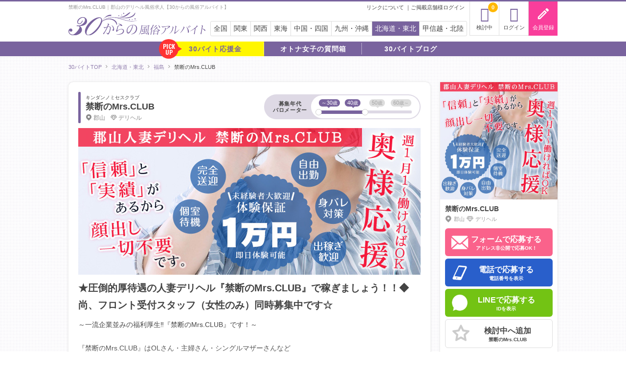

--- FILE ---
content_type: text/html; charset=UTF-8
request_url: https://www.30baito.net/hokkaidotohoku/shop/23.html
body_size: 23438
content:
<!DOCTYPE html>
<html lang="ja">
<head>
	<meta charset="UTF-8">
	<meta name="viewport" content="width=device-width, initial-scale=1.0">
		<meta name="referrer" content="unsafe-url">
	<meta name="keywords" content="人妻,風俗,求人,募集">
	<meta name="description" content="禁断のMrs.CLUB(郡山のデリヘル)の風俗求人です。賞与は年2回‼30代・40代の女性が活躍するデリヘル店『禁断のMrs.CLUB』です。オプション料は全額バックで昇給は年1回！皆勤手当や残業手当も出てバツグンの働きやすさ！今なら入店祝い金大10枚プレゼント＆日給保証1万円の特典もあります★">
	<!-- 戻る進むでキャッシュにあるpostデータが送信されるのでその対策 -->
		<meta name="author" content="30からの風俗アルバイト事務局">
	<meta name="copyright" content="Copyright 30からの風俗アルバイト">
	<meta name="SKYPE_TOOLBAR" content="SKYPE_TOOLBAR_PARSER_COMPATIBLE">
	<meta name="format-detection" content="telephone=no">

	<!-- twitterカード（OGP）の設定 -->
	<meta name="twitter:card" content="summary_large_image">
	<meta name="twitter:site" content="@30baito">

	
	<link rel="icon" type="image/x-icon" href="/img/favicon/favicon.ico">
	<link rel="stylesheet" href="/css/icomoon/style.css">
	<link href="//fonts.googleapis.com/css?family=Open+Sans|Oswald:300,400,700" rel="stylesheet">
	<link href="//fonts.googleapis.com/css?family=Lato:400,300,700" rel="stylesheet" type="text/css">
	<link href="//fonts.googleapis.com/icon?family=Material+Icons|Material+Icons+Round" rel="stylesheet">
	<link href="//fonts.googleapis.com/icon?family=Material+Icons+Outlined" rel="stylesheet">
	<link href="//fonts.googleapis.com/css?family=Noto+Sans+JP" rel="stylesheet">
	<link href="//code.ionicframework.com/ionicons/2.0.1/css/ionicons.min.css" rel="stylesheet">
	<link href="//maxcdn.bootstrapcdn.com/font-awesome/4.7.0/css/font-awesome.min.css" rel="stylesheet">
	<link rel="stylesheet" href="//ajax.googleapis.com/ajax/libs/jqueryui/1.12.1/themes/base/jquery-ui.css">
	<link rel="stylesheet" href="//cdnjs.cloudflare.com/ajax/libs/jquery-ui-timepicker-addon/1.6.3/jquery-ui-timepicker-addon.min.css">
	<link rel="stylesheet" href="//cdnjs.cloudflare.com/ajax/libs/slick-carousel/1.9.0/slick.css" />
	<link rel="stylesheet" href="//cdnjs.cloudflare.com/ajax/libs/slick-carousel/1.9.0/slick-theme.css">
	<link rel="stylesheet" href="/css/lightbox2/lightbox.min.css">
	<link href="/css/common.pc.css" rel="stylesheet" type="text/css">
	<script src="//ajax.googleapis.com/ajax/libs/jquery/3.5.1/jquery.min.js"></script>
	<script src="//ajax.googleapis.com/ajax/libs/jqueryui/1.12.1/jquery-ui.min.js"></script>
	<script src="//ajax.googleapis.com/ajax/libs/jqueryui/1.9.2/i18n/jquery.ui.datepicker-ja.min.js"></script>
	<script src="//cdnjs.cloudflare.com/ajax/libs/jquery-ui-timepicker-addon/1.6.3/jquery-ui-timepicker-addon.min.js"></script>
	<script src="//cdnjs.cloudflare.com/ajax/libs/jqueryui-touch-punch/0.2.3/jquery.ui.touch-punch.min.js"></script>
	<script src="//cdnjs.cloudflare.com/ajax/libs/slick-carousel/1.9.0/slick.min.js"></script>
	<script src="/js/jquery.sliderPro.min.js"></script>
	<script src="/js/jquery.lightbox.min.js"></script>
	<script src="/js/jquery.lazyload.min.js"></script>
	<script src="/js/jquery.qrcode.min.js"></script>
	<script src="/js/default.js?20260129075523"></script>
	<script src="/js/jquery.cookie.js"></script>
			<link rel="canonical" href="https://www.30baito.net/hokkaidotohoku/shop/23.html">
				<title>禁断のMrs.CLUB｜郡山のデリヘル風俗求人【30からの風俗アルバイト】</title>
	<!-- before the GTM snippet -->
	<script>
		dataLayer = [{
			'device': 'pc'
		}];
	</script>

	<!-- Google Tag Manager -->
	<noscript><iframe src="//www.googletagmanager.com/ns.html?id=GTM-TSKGLB" height="0" width="0" style="display:none;visibility:hidden"></iframe></noscript>
	<script>
		(function(w, d, s, l, i) {
			w[l] = w[l] || [];
			w[l].push({
				'gtm.start': new Date().getTime(),
				event: 'gtm.js'
			});
			var f = d.getElementsByTagName(s)[0],
				j = d.createElement(s),
				dl = l != 'dataLayer' ? '&l=' + l : '';
			j.async = true;
			j.src =
				'//www.googletagmanager.com/gtm.js?id=' + i + dl;
			f.parentNode.insertBefore(j, f);
		})(window, document, 'script', 'dataLayer', 'GTM-TSKGLB');
	</script>
	<!-- End Google Tag Manager -->
</head>
<body>
		<header id="header">
		<div class="header_wrap">
			<div class="header_flex tailcut">
				<h1 class="s tailcut">禁断のMrs.CLUB｜郡山のデリヘル風俗求人【30からの風俗アルバイト】</h1>
				<ul class="emp_s">
					<li class="site_link">
													<a href="/link" class="text-link-deco">リンクについて</a>
							<a href="/kanri/" class="text-link-deco">ご掲載店舗様ログイン</a>
											</li>
				</ul>
			</div>
			<div class="logo">
				<a href="/"><img src="/img/common/logo.svg" alt="30からの風俗アルバイト（30バイト）"></a>
			</div>
			<div class="areaname">
				<ul>
											<li>
							<a href="/" >全国</a>
						</li>
											<li>
							<a href="/kantou/" >関東</a>
						</li>
											<li>
							<a href="/kansai/" >関西</a>
						</li>
											<li>
							<a href="/tokai/" >東海</a>
						</li>
											<li>
							<a href="/chugokushikoku/" >中国・四国</a>
						</li>
											<li>
							<a href="/kyusyuokinawa/" >九州・沖縄</a>
						</li>
											<li>
							<a href="/hokkaidotohoku/"  class="active">北海道・東北</a>
						</li>
											<li>
							<a href="/koshinetuhokuriku/" >甲信越・北陸</a>
						</li>
									</ul>
			</div>
			<div class="header_btn">
				<ul>
					<li class="kentou">
						<a href="/mypage/favorite/">
							検討中
							<span class="fav_cnt">
								0							</span>
						</a>
					</li>
											<li class="login"><a href="/user/login/">ログイン</a></li>
						<li class="member"><a href="/user/regist/">会員登録</a></li>
									</ul>
			</div>
		</div>
		<style>
			#header {
				border-top: 3px solid #79639e;
				background: #fff;
				position: relative;
				height: 85px;
			}

			#header .header_wrap {
				width: 1000px;
				margin: auto;
				text-align: left;
				position: relative;
			}

			#header .header_wrap .header_flex {
				display: flex;
				justify-content: space-between;
				align-items: flex-start;
				padding-top: 5px;
				width: 810px;
			}

			#header .header_wrap .header_flex h1 {
				font-size: 10px;
				color: #999;
			}

			#header .header_wrap .header_flex .emp_s {
				font-size: 11px;
				padding: 0;
				text-align: right;
			}

			#header .header_wrap .header_flex .emp_s a:first-child::before {
				content: "";
			}

			#header .header_wrap .header_flex .emp_s a::before {
				content: "｜";
			}

			#header .header_wrap .logo {
				position: relative;
				margin-top: 5px;
			}

			#header .header_wrap .logo a {
				display: inline-block;
			}

			#header .header_wrap .logo img {
				width: 280px;
				position: relative;
				top: -3px;
			}

			#header .header_wrap .areaname {
				position: absolute;
				left: 290px;
				bottom: 1px;
			}

			#header .header_wrap .areaname ul {
				font-family: "FOT-筑紫明朝 Pr6N R", TsukuMinPr6N-R, 游明朝, YuMincho, "ヒラギノ明朝 Pro W3", "Hiragino Mincho Pro", HG明朝E, "MS P明朝", "MS 明朝", serif;
				font-size: 14px;
				display: flex;
				height: 31px;
				border-width: 1px;
				border-style: solid;
				border-color: rgb(221, 221, 221);
				border-image: initial;
				border-radius: 3px;
				overflow: hidden;
			}

			#header .header_wrap .areaname ul li {
				border-right: 1px solid #ddd;
			}

			#header .header_wrap .areaname ul li:last-child {
				border: none;
			}

			#header .header_wrap .areaname ul li a {
				display: inline-block;
				height: 30px;
				line-height: 30px;
				position: relative;
				padding: 0 6px;
			}

			#header .header_wrap .areaname a.active {
				background: #79639e;
				color: #fff;
			}

			#header .header_wrap .header_btn {
				position: absolute;
				top: 0;
				right: 0;
			}

			#header .header_wrap .header_btn ul {
				display: flex;
			}

			#header .header_wrap .header_btn ul li {
				width: 60px;
				font-size: 11px;
				text-align: center;
				position: relative;
			}

			#header .header_wrap .header_btn ul li a {
				display: block;
				padding-top: 5px;
				border-left: 1px solid #ddd;
				border-bottom: 1px solid #ddd;
				height: 70px;
			}

			#header .header_wrap .header_btn ul li.member a {
				background: #f93e9b;
				color: #fff;
				border-bottom: 1px solid #f93e9b;
			}

			#header .header_wrap .header_btn ul li.kentou a::before {
				content: "\f2fc";
				font-family: "ionicons";
				display: block;
				font-size: 30px;
				color: #79639e;
			}

			#header .header_wrap .header_btn ul li.login a::before {
				content: "\f385";
				font-family: "ionicons";
				display: block;
				font-size: 30px;
				color: #79639e;
			}

			#header .header_wrap .header_btn ul li.member a::before {
				font-family: "Material Icons outlined";
				content: "edit";
				display: block;
				font-size: 30px;
				margin: auto;
				text-align: center;
				font-feature-settings: "liga" 1;
				/* Support for IE */
			}

			#header .header_wrap .header_btn ul li .fav_cnt {
				position: absolute;
				top: 2px;
				right: 2px;
				height: 20px;
				width: 20px;
				display: block;
				border-radius: 10px;
				background: #ffb800;
				text-align: center;
				line-height: 21px;
				font-weight: bold;
				color: #fff;
			}
		</style>
	</header>

	<!-- ナビ -->
	<nav id="nav">
		<div class="nav_wrap">
						<ul>
				<li><a href="/congratulations/">30バイト応援金</a></li>
				<li><a href="/qa/hokkaidotohoku/">オトナ女子の質問箱</a></li>
												<li><a href="/blog/">30バイトブログ</a></li>
			</ul>
		</div>
		<style>
			#nav {
				background: #79639e;
				/*margin-bottom: 30px;*/
			}

			#nav .nav_wrap ul {
				display: flex;
				text-align: center;
				width: 600px;
				margin: auto;
			}

			#nav .nav_wrap ul li {
				width: calc(100% / 3);
				font-size: 14px;
				letter-spacing: 1px;
				height: 30px;
				line-height: 31px;
				font-weight: bold;
				position: relative;
			}

			#nav .nav_wrap ul li::after {
				content: "";
				width: 1px;
				height: 23px;
				border-right: 1px dotted #fff;
				position: absolute;
				top: 3px;
				right: 0;
			}

			#nav .nav_wrap ul li:last-child::after {
				border: none;
			}

			#nav .nav_wrap ul li a {
				color: #fff;
			}

			#nav .nav_wrap ul li:first-child {
				background: #fff600;
			}

			#nav .nav_wrap ul li:first-child a {
				color: #79639e;
			}

			#nav .nav_wrap ul li:first-child a::before {
				content: "PICK\AUP";
				white-space: pre;
				font-family: 'Oswald', sans-serif;
				position: absolute;
				top: -5px;
				left: -15px;
				font-size: 12px;
				line-height: 1;
				display: block;
				width: 40px;
				height: 40px;
				border-radius: 20px;
				background: #f33;
				text-align: center;
				color: #fff;
				padding-top: 9px;
				letter-spacing: 0;
				z-index: 0;
			}

			#nav .nav_wrap ul li:first-child a::after {
				content: "";
				display: block;
				width: 0;
				height: 0;
				border-style: solid;
				border-width: 6px 0 6px 10.4px;
				border-color: transparent transparent transparent #f33;
				position: absolute;
				top: 9px;
				left: 22px;
			}
		</style>
	</nav>
	
<script type="application/ld+json">
{
	"@context": "http://schema.org",
	"@type": "BreadcrumbList",
	"itemListElement":
	[
		{
			"@type": "ListItem",
			"position": 1,
			"item":
				{
					"@id": "https://www.30baito.net/",
					"name": "30バイトTOP"
				}
		},
		{
			"@type": "ListItem",
			"position": 2,
			"item":
				{
					"@id": "https://www.30baito.net/hokkaidotohoku/",
					"name": "北海道・東北"
				}
		},		{
			"@type": "ListItem",
			"position": 3,
			"item":
				{
					"@id": "https://www.30baito.net/hokkaidotohoku/area_fukushima.html",
					"name": "福島"
				}
		},		{
			"@type": "ListItem",
			"position": 4,
			"item":
				{
					"@id": "https://www.30baito.net/hokkaidotohoku/shop/23.html",
					"name": "禁断のMrs.CLUB"
				}
		}	]
}
</script>

		<!-- パンくず -->
	<nav class="breadCrumbs">
		<ul>
			<li><a href="/"><span>30バイトTOP</span></a></li>
						<li><a href="/hokkaidotohoku/"><span>北海道・東北</span></a></li>
						<li><a href="/hokkaidotohoku/area_fukushima.html"><span>福島</span></a></li>
						<li class="bread_last"><span>禁断のMrs.CLUB</span></li>
					</ul>
		<style>
			.breadCrumbs {margin-top:8px;}
			.breadCrumbs ul { width:1000px;margin:auto;font-size:11px;padding:7px 0;display:flex; }
			.breadCrumbs ul li::after {font-family:"FontAwesome"; content:"\f105"; margin:0 8px; color:#888; position:relative; top:-1px;}
			.breadCrumbs ul li:last-child::after { content:""; }
			.breadCrumbs ul li a{color:#907dad;}
			.breadCrumbs ul li a:hover{opacity:.7;}
		</style>
	</nav>
		
	

	<main id="shop_main">
		<style>
			#shop_main {
				width: 1000px;
				display: flex;
				justify-content: space-between;
				margin: 16px auto auto;
			}
		</style>

		<div id="shopleft">
	<style>
		#shopleft {
			width: 740px;
			min-width: 740px;
			margin-bottom: 40px;
		}

		h2.shopttl {
			height: 30px;
			display: flex;
			align-items: center;
			margin-bottom: 10px;
			line-height: 1;
			font-size: 18px;
			font-weight: bold;
		}

		h2.shopttl::before {
			content: "";
			display: inline-block;
			height: 30px;
			width: 30px;
			background: url(/img/shop_detail/shop_icon_1.png) no-repeat;
			background-size: 30px 30px;
			margin-right: 8px;
		}
	</style>

	<div class="shopcont">
		<style>
			.shopcont {
				border-radius: 10px;
				box-shadow: 0 0 5px #ddd;
				background: #fff;
				padding: 20px;
				margin-bottom: 30px;
				position: relative;
				text-align: left;
				font-size: 14px;
				line-height: 1.75;
			}
		</style>

		
		
		<div class="shopname_wrap">
			<dl class="shopnamebox">
				<dd class="kana">キンダンノミセスクラブ</dd>
				<dt><a href="/hokkaidotohoku/shop/23.html">禁断のMrs.CLUB</a></dt>
				<dd class="area_genre"><span class="area">郡山</span>
					<span class="genre">デリヘル</span>
				</dd>
			</dl>
						<link href="/css/icomoon/style.css" rel="stylesheet" type="text/css">
			<style>
				.shopcont .shopname_wrap {
					display: flex;
					justify-content: space-between;
					margin-bottom: 10px;
					padding: 5px 0 5px 15px;
					line-height: 1.385;
					position: relative;
				}

				.shopcont .shopname_wrap::before {
					content: "";
					width: 5px;
					height: 100%;
					background: #79639e;
					display: inline-block;
					border-radius: 100px;
					position: absolute;
					top: 0;
					left: 0;
				}

				.shopcont .shopname_wrap .shopnamebox .kana {
					font-size: 10px;
				}

				.shopcont .shopname_wrap .shopnamebox dt {
					font-size: 18px;
					font-weight: bold;
					margin-bottom: 3px;
				}

				.shopcont .shopname_wrap .shopnamebox .area_genre {
					font-size: 12px;
					line-height: 1;
					color: #898989;
				}

				.shopcont .shopname_wrap .shopnamebox .area_genre span {
					display: inline-block;
					margin-right: 8px;
				}

				.shopcont .shopname_wrap .shopnamebox .area_genre span::before {
					font-family: "icomoon";
					content: "\e900";
					margin-right: 3px;
					font-size: 13px;
					position: relative;
					top: 1px;
				}

				.shopcont .shopname_wrap .shopnamebox .area_genre span.area::before {
					content: "\e901";
				}

				.shopcont .shopname_wrap .noiwaikin {
					position: absolute;
					top: -8px;
					right: -10px;
				}

				.shopcont .shopname_wrap .noiwaikin img {
					width: 84px;
					height: 84px;
				}
			</style>

			<!-- 募集年代バロメーター -->
<div class="barometer hkd_23">
	<dl>
		<dt>募集年代<br>バロメーター</dt>
		<dd>
			<div class="label">
				<div><span class="num l_30">～30</span></div>
				<div><span class="num l_40">40</span></div>
				<div><span class="num l_50">50</span></div>
				<div><span class="num l_60">60</span></div>
										<!-- PHP Intelephenseで整形済み。構文エラーは無視して問題ない。 -->
						<style>
							.barometer.hkd_23 dd .label .l_30 {
								background: #79639e;
								color: #fff;
							}

							.barometer.hkd_23 dd .label .l_30::before {
								border-top: 3px solid #79639e;
							}
						</style>
										<!-- PHP Intelephenseで整形済み。構文エラーは無視して問題ない。 -->
						<style>
							.barometer.hkd_23 dd .label .l_40 {
								background: #79639e;
								color: #fff;
							}

							.barometer.hkd_23 dd .label .l_40::before {
								border-top: 3px solid #79639e;
							}
						</style>
							</div>
			<div class="value">
								<div class="age_range">
					<span class="bar" style="left: 0px;width: 95px;"></span>
					<div class="point start" style="left: 0px;"></div>
					<div class="point end" style="left: 95px;"></div>
				</div>
			</div>
		</dd>
	</dl>
			<style>
			.barometer {
				width: 320px;
				min-width: 320px;
			}

			.barometer dl {
				display: flex;
				justify-content: space-between;
				position: relative;
				height: 51px;
				background: #ded9e5;
				border-radius: 50px;
			}

			.barometer dt {
				font-size: 11px;
				font-weight: bold;
				text-align: center;
				letter-spacing: 0.05em;
				line-height: 1.2;
				margin: auto;
				padding: 1px 0 0 12px;
				display: flex;
				align-items: center;
				/* Support for IE */
			}

			.barometer dd {
				width: 222px;
				background: #fff;
				font-size: 11px;
				margin: 2px;
				border-radius: 50px;
			}

			.barometer dd .label {
				display: flex;
				width: 190px;
				text-align: center;
				margin: 8px auto 0;
			}

			.barometer dd .label>div {
				width: calc(190px / 4);
			}

			.barometer dd .label .num {
				position: relative;
				display: inline-block;
				border-radius: 10px;
				padding: 0 5px;
			}

			.barometer dd .label .l_30 {
				margin-left: -5px;
			}

			.barometer dd .label .l_40 {
				margin-left: -5px;
			}

			.barometer dd .label .l_50 {
				margin-left: 0;
			}

			.barometer dd .label .l_60 {
				margin-left: 3px;
			}

			.barometer dd .label .num::before {
				content: "";
				position: absolute;
				top: 100%;
				left: 45%;
				border: 3px solid transparent;
				border-top: 3px solid #ddd;
			}

			.barometer dd .label .l_30::before {
				left: 40%;
			}

			.barometer dd .label span {
				background: #ddd;
				color: #a5a5a5;
			}

			.barometer dd .label .num::after {
				content: "歳";
				position: relative;
				font-size: 10px;
			}

			.barometer dd .label .l_60::after {
				content: "歳～";
			}

			.barometer dd .value .age_range {
				position: relative;
				top: 8px;
				left: 0;
				right: 0;
				margin: 0 auto;
				width: 190px;
				height: 6px;
				background-color: #ded9e5;
				border-radius: 2px;
			}

			.barometer dd .value .age_range .point {
				position: absolute;
				left: 0;
				width: 13px;
				height: 13px;
				margin-top: -3px;
				margin-left: -7px;
				background-color: #fff;
				border-radius: 50%;
				border: 1px solid #ccc;
			}

			.barometer dd .value .age_range .bar {
				position: absolute;
				left: 0;
				height: 7px;
				background-color: #79639e;
			}
		</style>
	</div>		</div>

					<div class="mainimg">
								<img src="/img/shop/hkd/main/000023-20200401135508.jpg" alt="禁断のMrs.CLUB">
			</div>
			<style>
				.shopcont .mainimg {
					margin-bottom: 10px;
				}
			</style>
		
		<div class="content-wrap animated">
			<div class="content-txt">
				<div class="copy">
					★圧倒的厚待遇の人妻デリヘル『禁断のMrs.CLUB』で稼ぎましょう！！◆尚、フロント受付スタッフ（女性のみ）同時募集中です☆				</div>
				<div class="subcopy">
					<p>～一流企業並みの福利厚生‼『禁断のMrs.CLUB』です！～<br /><br />『禁断のMrs.CLUB』はOLさん・主婦さん・シングルマザーさんなど<br />「お金を稼ぎたいけど忙しい&hellip;」という女性を応援しています！！<br />家庭をお持ちの方・お子様がいらっしゃる方は特に毎月の支払いが気になりますよね。<br />デリヘルのお仕事なら【日払い】でお給料を得ることができます。<br />「今月ピンチ&hellip;！」というときにも助かる待遇ですね(*^^*)<br /><br />デリヘルなど、高収入を謳うお店には様々な待遇があります。<br />完全日払い制や完全自由出勤制に自由待機&hellip;<br />ですがこのお店では働く女性に一流企業並みの福利厚生をご用意！<br />他ではちょっと見たことがないような手当・ボーナスであなたをお出迎えします。<br /><br /><br />【禁断のMrs.CLUBの手当一覧】<br />ーーーーーーーーーーーーーーー<br />★オプション料・指名料全額バック<br />★昇給年1回(時給1200円アップ10分200円アップ)<br />★賞与年2回(12月、7月)<br />★体験保証：10,000円/1日<br />★本職にされる場合&hellip;入店祝い金：大10枚<br />★昼職と両立する場合&hellip;入店祝い金：大5枚<br />★お友達紹介料：大5枚<br />★月20日出勤で皆勤手当支給<br />★待機時間をオーバーして勤務&hellip;残業手当支給<br />ーーーーーーーーーーーーーーー<br /><br />ここまで出来るのは「稼げるお店」だからこそ！！！<br />その上、ネット(マスコミ)の顔出しは一切なしで働くことが出来ます！<br />完全送迎で出勤時も人目につくことがなく、もしもの時はアリバイ会社も利用可能！<br />一般のお仕事をしているように振る舞えば全くバレることがありません。<br />支給されるボーナスも毎年12月と7月なので一般のOLさんのように<br />「夏のボーナスが入ったの！」とちょっと贅沢も出来ますね(^^♪<br /><br />『禁断のMrs.CLUB』では、福島県内だけではなく他県からのご応募も歓迎！<br />実際に入店していただければ&hellip;《宿泊費・交通費》&rArr;「お店負担」！！！<br />数多くあるお店から『禁断のMrs.CLUB』を選んでくださった方のための待遇です。<br /><br />今なら入店祝い金＞＞＞大10枚支給( ﾟДﾟ)‼＜＜＜<br />この機会に是非ご応募ください。あなたからのご応募をお待ちしております♪</p>				</div>
			</div>
			<div class="more-btn">
				<p class="open">もっと見る</p>
			</div>
			<style>
				.animated {
					-webkit-animation-duration: 1s;
					animation-duration: 1s;
					-webkit-animation-fill-mode: both;
					animation-fill-mode: both;
				}

				.content-wrap {
					height: 250px;
					overflow: hidden;
					position: relative;
					margin: 0 0 30px;
				}

				.content-wrap .content-txt {
					overflow: hidden;
				}

				.content-wrap .copy {
					font-size: 20px;
					font-weight: bold;
					margin-bottom: 10px;
				}

				.content-wrap .subcopy {
					margin-bottom: 30px;
				}

				@-webkit-keyframes slideDown {
					0% {
						opacity: 1;
						-webkit-transform: translateY(-20px);
						transform: translateY(-20px);
					}

					100% {
						opacity: 1;
						-webkit-transform: translateY(0);
						transform: translateY(0);
					}
				}

				@keyframes slideDown {
					0% {
						opacity: 1;
						-webkit-transform: translateY(-20px);
						transform: translateY(-20px);
					}

					100% {
						opacity: 1;
						-webkit-transform: translateY(0);
						transform: translateY(0);
					}
				}

				@-webkit-keyframes slideUp {
					0% {
						-webkit-transform: translateY(20px);
						transform: translateY(20px);
					}

					100% {
						-webkit-transform: translateY(0px);
						transform: translateY(0px);
					}
				}

				@keyframes slideUp {
					0% {
						-webkit-transform: translateY(20px);
						transform: translateY(20px);
					}

					100% {
						-webkit-transform: translateY(0px);
						transform: translateY(0px);
					}
				}

				.slide-up {
					-webkit-animation-name: slideUp;
					animation-name: slideUp;
					height: 250px;
					padding-bottom: 0;
					overflow: hidden;
				}

				.slide-down {
					-webkit-animation-name: slideDown;
					animation-name: slideDown;
					height: auto;
					overflow: visible;
					padding-bottom: 0px;
					margin-bottom: 0;
				}

				.more-btn,
				.close-btn {
					display: block;
					width: 100%;
					padding: 80px 0 0;
					position: absolute;
					bottom: 0;
					left: 0;
					text-align: center;
					background: -moz-linear-gradient(top, rgba(255, 255, 255, 0) 0%, rgba(255, 255, 255, 1) 60%);
					background: -webkit-linear-gradient(top, rgba(255, 255, 255, 0) 0%, rgba(255, 255, 255, 1) 60%);
					background: linear-gradient(to bottom, rgba(255, 255, 255, 0) 0%, rgba(255, 255, 255, 1) 60%);
					filter: progid:DXImageTransform.Microsoft.gradient(startColorstr='#00ffffff', endColorstr='#ffffff', GradientType=0);
				}

				.more-btn p {
					display: inline-block;
					color: #79639e;
					cursor: pointer;
					background: #fff;
					padding: 5px 20px;
					width: 50%;
					border-radius: 20px;
					border: 1px solid #79639e;
				}

				.close-btn {
					background: none;
					padding: 0;
					display: none;
				}

				.close-btn p {
					background: #efefef;
					border: 1px solid #ddd;
					color: #444;
				}
			</style>
			<script>
				$(function() {
					$('.more-btn').on('click', function() {
						if ($(this).children().is('.open')) {
							$(this).html('<p class="close">閉じる</p>').addClass('close-btn');
							$(this).parent().removeClass('slide-up').addClass('slide-down');
						} else {
							$(this).html('<p class="open">もっと見る</p>').removeClass('close-btn');
							$(this).parent().removeClass('slide-down').addClass('slide-up');
						}
					});
				});
			</script>
		</div>

		
		
					<div class="beginners_wrap">
									<div class="beginnersbox">
						<h3 class="ttl tainyu"><span>1日体験入店情報</span></h3>
						<div class="txt">
							『禁断のMrs.CLUB』では1日体験入店も行っています。<br />
「手当って本当？」「どんなお客様がいるの？」とお思いの方は是非、体験入店をお試しください。<br />
長期勤務歓迎ですが、短期勤務希望の方もOKです！<br />
あなたが働きやすい環境を見つけ、サポート致します！！						</div>
					</div>
													<div class="beginnersbox">
						<h3 class="ttl konnakata"><span>こんな方が働いています</span></h3>
						<div class="txt">
							『禁断のMrs.CLUB』では業界未経験の女性や、主婦さん、シングルマザーさんなど色んな女性が在籍しています。<br />
最初は緊張されることと思いますが、簡単なヘルスサービスが中心のため未経験の方でも1日で覚えられます。<br />
ご質問・ご相談などがあればすぐにスタッフまでお尋ねください！！<br />
デリヘル未経験の方もしっかりとサポート致します！まずはお問い合わせください。						</div>
					</div>
								<style>
					.shopcont .beginners_wrap {
						margin-bottom: 30px;
						display: flex;
						justify-content: space-between;
					}

					.shopcont .beginnersbox {
						width: calc(100% / 2 - 5px);
						border: 1px solid #ddd;
						border-radius: 6px;
						overflow: hidden;
					}

					.shopcont .beginnersbox h3 {
						background: #79639e;
						color: #fff;
						padding: 10px 15px 7px;
						font-weight: bold;
						display: flex;
						align-items: center;
					}

					.shopcont .beginnersbox h3::before {
						content: "";
						display: inline-block;
						width: 22px;
						height: 22px;
						margin-right: 5px;
						position: relative;
						top: -1px;
					}

					.shopcont .beginnersbox h3.tainyu::before {
						background: url(/img/shop_detail/shop_icon_m_1.png) no-repeat;
						background-size: 22px 22px;
					}

					.shopcont .beginnersbox h3.konnakata::before {
						background: url(/img/shop_detail/shop_icon_m_2.png) no-repeat;
						background-size: 22px 22px;
					}

					.shopcont .beginnersbox .txt {
						padding: 15px;
					}
				</style>
			</div>
		
					<div class="pointbox">
				<div class="subttl">お店からの<span>イチオシ</span>ポイント</div>
				<dl>
											<dt class="point1">【日給保証：10,000円です！】</dt>
						<dd>
							『禁断のMrs.CLUB』では、日給保証として出勤してくれた女性に対し1万円を支給しています。ないとは思いますがその日、万が一お客様に付けなかったとしても、1万円は入ってくるので貯金計画も組みやすく目標金額もすぐにクリアできます！						</dd>
											<dt class="point2">【顔出し一切不要です！】</dt>
						<dd>
							このお店では顔出しが一切不要です！是非、公式ホームページもご覧ください。在籍女性の画像はご自身で顔を隠しているか、首から下の画像か、全体のぼかしを入れた状態で公開されています。顔バレが一切ないので安心して働くことが出来ます。						</dd>
											<dt class="point3">【年2回のボーナスあります！】</dt>
						<dd>
							『禁断のMrs.CLUB』は一般の企業のように12月と7月にボーナスが支給されます。身バレを気にされている方もこの時期にボーナスが入れば普通のOLさんのようにちょっと贅沢をしても「夏のボーナスが入ったから！」と言えばバレたりしませんよ！						</dd>
									</dl>
				<style>
					.pointbox {
						border-radius: 6px;
						padding: 10px 15px 15px;
						margin-bottom: 30px;
						border: 1px solid #ddd;
					}

					.pointbox .subttl {
						font-size: 16px;
						font-weight: bold;
						margin-bottom: 10px;
					}

					.pointbox .subttl::before {
						font-family: "ionicons";
						content: "\f373";
						font-size: 20px;
						margin-right: 6px;
						position: relative;
						top: 1px;
						color: #79639e;
					}

					.pointbox .subttl span {
						color: #79639e;
					}

					.pointbox dl {
						counter-reset: point;
					}

					.pointbox dl dt {
						font-size: 15px;
						font-weight: bold;
					}

					.pointbox dl dt::before {
						counter-increment: point;
						content: "POINT." counter(point);
						font-family: 'Oswald', sans-serif;
						font-weight: normal;
						padding: 0 10px;
						border-radius: 100px;
						background: #79639e;
						color: #fff;
						line-height: 1;
						margin-right: 6px;
					}

					.pointbox dl dd {
						padding-bottom: 10px;
						margin-bottom: 10px;
						border-bottom: 2px solid #ddd;
					}

					.pointbox dl dd:last-child {
						padding-bottom: 0;
						margin-bottom: 0;
						border-bottom: none;
					}
				</style>
			</div>
		
					<div id="ttl_tokuten" class="tokutenbox">
				<dl>
					<dt>「30バイト」だけの応募特典</dt>
					<dd>
						『禁断のMrs.CLUB』では【30からの風俗アルバイト】(30バイト)からご応募の女性を優先的に面接してくれます。この機会に郡山エリアの人気人妻店で働いてみませんか？気になったらまずはご連絡ください‼					</dd>
				</dl>
				<style>
					.tokutenbox {
						background: #f8f7f7;
						border-radius: 6px;
						padding: 15px;
						margin-bottom: 30px;
						border: 2px solid #da7fa1;
					}

					.tokutenbox dl {
						padding-left: 70px;
						background: url(/img/shop_detail/icon_present.png) no-repeat;
						background-size: 60px 60px;
						min-height: 60px;
					}

					.tokutenbox dl dt {
						font-size: 16px;
						font-weight: bold;
						color: #da7fa1;
						border-bottom: 2px solid #ddd;
						margin-bottom: 10px;
					}

					.tokutenbox dl dd {
						font-weight: bold;
					}
				</style>
			</div>
		
		
											<h2 id="ttl_kyubo" class="shopttl infomation"><span>急募コメント</span></h2>
						<div class="info_wrap">
							<div class="infobox">
									<p class="infotxt">
										【入店祝い金大10枚支給‼】日給1万円保証あり！ボーナスや皆勤手当もある安心のお店で働きませんか？？主婦さん/シングルマザーさん/掛け持ちさん歓迎‼託児所や宿泊施設のご用意もあります♪									</p>
																											<p class="time">
										<span class="hot">3週間前</span>
									</p>
																</div>
							<style>
								h2.shopttl.infomation::before {
									background: url(/img/shop_detail/shop_icon_4.png) no-repeat;
									background-size: 30px 30px;
								}

								.info_wrap {
									margin-bottom: 30px;
								}

								.info_wrap .infobox {
									background:#fcfcd5;
									padding:16px;
									border-radius:0 0 16px 0;
								}

								.info_wrap .infobox .infotxt {
									line-height: 1.4;
								}

								.info_wrap .infobox .time span {
									font-size: 12px;
									font-weight: normal;
									color: #666;
								}

								.info_wrap .infobox .time span.hot::before {
									display: inline-block;
									font-family: 'Lato', sans-serif;
									content: "HOT";
									background: #79639e;
									color: #fff;
									border-radius: 100px;
									padding: 1px 8px;
									line-height: 1;
									font-size: 12px;
									font-weight: bold;
									margin-right: 5px;
									position: relative;
									top: -1px;
								}
							</style>
						</div>
					
					
														</div><!-- / shopcont -->

				<div class="shopdatabox">
					<h2 id="ttl_list" class="shopdatattl"><span>店舗情報</span></h2>
					<div class="shopdata">
						<dl>
							<dt><span>店名</span></dt>
							<dd>
								禁断のMrs.CLUB							</dd>
							<dt><span>業種</span></dt>
							<dd>
								デリヘル							</dd>
															<dt><span>住所</span></dt>
								<dd>
									福島県郡山市																	</dd>
																						<dt><span>営業時間</span></dt>
								<dd>
									9：00～翌3：00								</dd>
																						<dt><span>オフィシャルサイト</span></dt>
								<dd>
																			<!-- 女子求人用サイト -->
																					<a rel="nofollow noopener" class="recruitsite shop_link" href="https://you-corporation.net/" target="_blank">女子求人用サイト</a>
																			
																			<!-- お客様サイト -->
																					<a rel="nofollow noopener" class="site shop_link" href="https://www.kindan-mrsclub.com/" target="_blank">お客様サイト</a>
																											</dd>
																						<dt><span>資格</span></dt>
								<dd>
									18歳以上（高校生不可）<br />
※未経験/経験者歓迎！<br />
※主婦/シンママ/掛け持ち/OL歓迎！								</dd>
																						<dt><span>給与</span></dt>
								<dd>
									日給：35,000円以上可能<br />
※日払いOK！/日給保証あり/年2回ボーナスあり								</dd>
																						<dt><span>勤務地</span></dt>
								<dd>
									郡山市内及び近郊								</dd>
																						<dt><span>最寄り駅</span></dt>
								<dd>
									郡山駅								</dd>
																						<dt><span>勤務時間</span></dt>
								<dd>
									9：00～翌3：00までのお好きな時間！<br />
※完全自由出勤制です！								</dd>
																						<dt><span>求人担当</span></dt>
								<dd>
									採用担当								</dd>
														<dt><span>待遇・こだわり</span></dt>
							<dd>
								<ul class="kodawari_icon_box">
																				<li class="kodawari_icon icon_3 on">寮完備</li>
																					<li class="kodawari_icon icon_4 on">託児所あり</li>
																					<li class="kodawari_icon icon_5 on">送迎あり</li>
																					<li class="kodawari_icon icon_6 on">自由出勤制</li>
																					<li class="kodawari_icon icon_7 on">個室待機</li>
																					<li class="kodawari_icon icon_8 on">自宅待機OK</li>
																					<li class="kodawari_icon icon_10 off"></li>
																				<li class="kodawari_icon icon_11 on">講習なし</li>
																					<li class="kodawari_icon icon_12 off"></li>
																				<li class="kodawari_icon icon_13 on">早朝・深夜勤務可能</li>
																					<li class="kodawari_icon icon_14 on">即日体験入店</li>
																					<li class="kodawari_icon icon_15 on">アリバイ対策万全</li>
																					<li class="kodawari_icon icon_29 off"></li>
																				<li class="kodawari_icon icon_30 on">短期・短時間勤務</li>
																					<li class="kodawari_icon icon_32 off"></li>
																				<li class="kodawari_icon icon_16 on">ぽっちゃりOK</li>
																					<li class="kodawari_icon icon_17 off"></li>
																				<li class="kodawari_icon icon_19 off"></li>
																				<li class="kodawari_icon icon_20 off"></li>
																				<li class="kodawari_icon icon_21 on">主婦大歓迎</li>
																					<li class="kodawari_icon icon_22 on">日払い可能</li>
																					<li class="kodawari_icon icon_23 on">保証制度あり</li>
																					<li class="kodawari_icon icon_24 off"></li>
																				<li class="kodawari_icon icon_25 off"></li>
																				<li class="kodawari_icon icon_26 on">入店祝金あり</li>
																					<li class="kodawari_icon icon_27 off"></li>
																				<li class="kodawari_icon icon_28 off"></li>
																	</ul>
							</dd>
															<dt><span>その他待遇</span></dt>
								<dd>
									◎日払いOK<br />
◎完全自由出勤制<br />
◎個室待機あり<br />
◎自宅待機OK<br />
◎短期OK<br />
◎掛け持ちOK<br />
◎未経験者/経験者歓迎<br />
◎ぽっちゃり歓迎<br />
◎託児所あり(費用負担あり)<br />
◎寮完備<br />
◎衛生管理万全<br />
◎アリバイ会社あり<br />
◎入店祝い金制度あり(大10枚)<br />
◎各種ボーナスあり<br />
◎送迎あり<br />
◎ノルマ・罰金なし<br />
◎出張面接あり								</dd>
																						<dt><span>お仕事内容</span></dt>
								<dd>
									人妻系デリバリーヘルス店のコンパニオンのお仕事です！！<br />
指定の派遣先まで行っていただき、ヘルスサービスを提供していただきます。<br />
一般の人妻デリヘルに比べ、ソフトサービスが中心となっているため初めての方でも気軽に始められます♪<br />
難しいシチュエーションやハードなサービスはありません。<br />
未経験の方にはスタッフが丁寧にご説明いたします。								</dd>
							
																				</dl>
					</div>
					<style>
						.shopdatabox {
							border-radius: 10px;
							box-shadow: 0 0 5px #ddd;
							background: #fff;
							margin-bottom: 20px;
							position: relative;
							text-align: left;
							overflow: hidden;
							font-size: 14px;
							line-height: 1.75;
						}

						h2.shopdatattl {
							height: 50px;
							display: flex;
							align-items: center;
							line-height: 1;
							font-size: 18px;
							font-weight: bold;
							background: #79639e;
							color: #fff;
							padding: 15px;
						}

						h2.shopdatattl::before {
							content: "";
							display: inline-block;
							height: 30px;
							width: 30px;
							background: url(/img/shop_detail/shop_icon_8.png) no-repeat;
							background-size: 30px 30px;
							margin-right: 8px;
						}

						.shopdatabox .shopdata dl {
							display: flex;
							flex-wrap: wrap;
						}

						.shopdatabox .shopdata dl dt {
							width: 170px;
							min-width: 170px;
							padding: 15px 15px 15px 27px;
							background: #f8f7f7;
							border-top: 1px solid #ddd;
							font-weight: bold;
							position: relative;
						}

						.shopdatabox .shopdata dl dt span::before {
							content: "";
							width: 3px;
							height: 20px;
							border-radius: 10px;
							position: absolute;
							top: 16px;
							left: 15px;
							display: inline-block;
							background: #79639e;
						}

						.shopdatabox .shopdata dl dd {
							border-top: 1px solid #ddd;
							width: 560px;
							padding: 15px;
						}

						.shopdatabox .shopdata dl dd .map_link,
						.shopdatabox .shopdata dl dd .recruitsite,
						.shopdatabox .shopdata dl dd .site {
							display: inline-block;
							height: 30px;
							line-height: 29px;
							padding: 0 15px;
							margin-right: 5px;
							border-radius: 100px;
						}

						.shopdatabox .shopdata dl dd .map_link::after,
						.shopdatabox .shopdata dl dd .recruitsite::after,
						.shopdatabox .shopdata dl dd .site::after {
							font-family: "FontAwesome";
							content: "\f105";
							margin-left: 8px;
						}

						.shopdatabox .shopdata dl dd .map_link {
							color: #79639e;
							margin-left: 5px;
							border: 1px solid #79639e;
						}

						.shopdatabox .shopdata dl dd .recruitsite {
							color: #fb57a0;
							border: 1px solid #fb57a0;
						}

						.shopdatabox .shopdata dl dd .site {
							color: #4e63ce;
							border: 1px solid #4e63ce;
						}

						.shopdatabox .shopdata .kodawari_icon_box {
							display: flex;
							flex-wrap: wrap;
							font-size: 12px;
							margin-bottom: -3px;
							gap:6px 4px;
						}

						.shopdatabox .shopdata .kodawari_icon_box li {
							text-align: center;
							height: 28px;
							line-height: 28px;
							border-radius: 100px;
							background: #fff;
							color: #79639e;
							padding:0 13px;
							border:1px solid rgba(121,99,158,.5);
							box-sizing:border-box;
							font-size:14px;
						}

						.shopdatabox .shopdata .kodawari_icon_box li.off {
							border-color: #ccc;
							color: #ccc;
						}

						.sns_icon{display:flex;}
						.sns_icon a{display:block; margin-right:8px;}
						.sns_icon a img{width:40px;}

						.manlink {
							color:#4e63ce;
						}

					</style>
											<style>
							.shopdatabox .shopdata .kodawari_icon_box li.icon_3.off::before {
								content: '寮完備';
							}
						</style>
											<style>
							.shopdatabox .shopdata .kodawari_icon_box li.icon_4.off::before {
								content: '託児所あり';
							}
						</style>
											<style>
							.shopdatabox .shopdata .kodawari_icon_box li.icon_5.off::before {
								content: '送迎あり';
							}
						</style>
											<style>
							.shopdatabox .shopdata .kodawari_icon_box li.icon_6.off::before {
								content: '自由出勤制';
							}
						</style>
											<style>
							.shopdatabox .shopdata .kodawari_icon_box li.icon_7.off::before {
								content: '個室待機';
							}
						</style>
											<style>
							.shopdatabox .shopdata .kodawari_icon_box li.icon_8.off::before {
								content: '自宅待機OK';
							}
						</style>
											<style>
							.shopdatabox .shopdata .kodawari_icon_box li.icon_10.off::before {
								content: '完全ゴム着用';
							}
						</style>
											<style>
							.shopdatabox .shopdata .kodawari_icon_box li.icon_11.off::before {
								content: '講習なし';
							}
						</style>
											<style>
							.shopdatabox .shopdata .kodawari_icon_box li.icon_12.off::before {
								content: '裸にならなくてもOK';
							}
						</style>
											<style>
							.shopdatabox .shopdata .kodawari_icon_box li.icon_13.off::before {
								content: '早朝・深夜勤務可能';
							}
						</style>
											<style>
							.shopdatabox .shopdata .kodawari_icon_box li.icon_14.off::before {
								content: '即日体験入店';
							}
						</style>
											<style>
							.shopdatabox .shopdata .kodawari_icon_box li.icon_15.off::before {
								content: 'アリバイ対策万全';
							}
						</style>
											<style>
							.shopdatabox .shopdata .kodawari_icon_box li.icon_29.off::before {
								content: '女性スタッフ在籍';
							}
						</style>
											<style>
							.shopdatabox .shopdata .kodawari_icon_box li.icon_30.off::before {
								content: '短期・短時間勤務';
							}
						</style>
											<style>
							.shopdatabox .shopdata .kodawari_icon_box li.icon_32.off::before {
								content: '写メ日記強制なし';
							}
						</style>
											<style>
							.shopdatabox .shopdata .kodawari_icon_box li.icon_16.off::before {
								content: 'ぽっちゃりOK';
							}
						</style>
											<style>
							.shopdatabox .shopdata .kodawari_icon_box li.icon_17.off::before {
								content: 'タトゥー・妊娠線OK';
							}
						</style>
											<style>
							.shopdatabox .shopdata .kodawari_icon_box li.icon_19.off::before {
								content: '容姿不問';
							}
						</style>
											<style>
							.shopdatabox .shopdata .kodawari_icon_box li.icon_20.off::before {
								content: '熟女大歓迎';
							}
						</style>
											<style>
							.shopdatabox .shopdata .kodawari_icon_box li.icon_21.off::before {
								content: '主婦大歓迎';
							}
						</style>
											<style>
							.shopdatabox .shopdata .kodawari_icon_box li.icon_22.off::before {
								content: '日払い可能';
							}
						</style>
											<style>
							.shopdatabox .shopdata .kodawari_icon_box li.icon_23.off::before {
								content: '保証制度あり';
							}
						</style>
											<style>
							.shopdatabox .shopdata .kodawari_icon_box li.icon_24.off::before {
								content: '前借りあり（バンスあり）';
							}
						</style>
											<style>
							.shopdatabox .shopdata .kodawari_icon_box li.icon_25.off::before {
								content: '交通費支給';
							}
						</style>
											<style>
							.shopdatabox .shopdata .kodawari_icon_box li.icon_26.off::before {
								content: '入店祝金あり';
							}
						</style>
											<style>
							.shopdatabox .shopdata .kodawari_icon_box li.icon_27.off::before {
								content: '時給制';
							}
						</style>
											<style>
							.shopdatabox .shopdata .kodawari_icon_box li.icon_28.off::before {
								content: 'バック率（70％以上）';
							}
						</style>
									</div>

				<div class="feedbackbtn">
					<a href="/hokkaidotohoku/claim/23.html">掲載内容に誤りがございましたら<span>コチラ</span>からご連絡ください</a>
					<style>
						.feedbackbtn a {
							display: block;
							background: #fff;
							height: 51px;
							line-height: 50px;
							font-size: 16px;
							border: 1px solid #ddd;
							border-bottom: 4px solid #ddd;
							border-radius: 5px;
						}

						.feedbackbtn a:hover {
							position: relative;
							top: 2px;
							border-bottom: 2px solid #ddd;
						}

						.feedbackbtn a span {
							color: #f66;
						}

						.feedbackbtn a::before {
							font-family: "FontAwesome";
							content: "\f071";
							margin-right: 8px;
							color: #f66;
						}
					</style>
				</div>

							</div><!-- / shopleft --><!-- 右カラム -->
<div id="shopright">
	<style>
		#shopright {
			width: 240px;
			min-width: 240px;
		}
	</style>
	<div class="shopright_box">
					<dl>
				<dt class="shopimg">
										<img src="/img/shop/hkd/sp/000023-20200401135508.jpg" alt="禁断のMrs.CLUB">
				</dt>
				<dd class="shopname">禁断のMrs.CLUB</dd>
				<dd class="area_genre">
					<span class="area">郡山</span>
					<span class="genre">デリヘル</span>
				</dd>
			</dl>
		
		
		<ul class="right_shopbtn">
			<li class="mail">
				<a href="/hokkaidotohoku/shop-inquiry/23.html">フォームで応募する<span>アドレス非公開で応募OK！</span></a>
			</li>
							<li class="tel">
					<a class="js-modal-open" data-target="modal_tel">電話で応募する<span>電話番号を表示</span></a>
				</li>
				<li class="line">
											<a class="js-modal-open" data-target="modal_line">LINEで応募する<span>IDを表示</span></a>
									</li>
										<li class="kentou ">
											<a class="do_fav add" href="javascript:void(0);" data-zone="hokkaidotohoku" data-id="23">
							<span class="change_fav">検討中へ追加</span>
							<span>禁断のMrs.CLUB</span>
						</a>
										<div class="infobox">
						<dl>
							<dt class="on">検討中に追加しました。</dt>
							<dd class="on img"><img src="/img/common/kentou_img.png" alt="ページ上部からいつでも確認できます。"></dd>
							<dd class="on txt">「検討中の求人」「最近見た求人」が確認できます。</dd>
							<dd class="on caution">
								<label>
									<input type="checkbox" name="auto_input" id="auto_input" class="checkbox" value="1">
									<span class="checkbox-icon" for="auto_input">今後このメッセージを表示しない。</span>
								</label>
							</dd>
							<dt class="off">検討中から削除しました。</dt>
						</dl>
						<div class="close"><a></a></div>
					</div>
				</li>
									
		</ul>

		<style>
			.shopright_box {
				border-radius: 0 0 6px 6px;
				box-shadow: 0 0 5px #ddd;
				background: #fff;
				margin-bottom: 60px;
				text-align: left;
				/* overflow: hidden; */
				font-size: 14px;
				line-height: 1.385;
				position: sticky;
				top: 10px;
				z-index:1;
			}

			.shopright_box dl {
				margin-bottom: 10px;
			}

			.shopright_box dl dt.shopimg {
				margin-bottom: 10px;
			}

			.shopright_box dl dt.shopname {
				padding: 13px 11px 0;
			}

			.shopright_box dl dd {
				padding: 0 10px;
			}

			.shopright_box dl .shopname {
				font-weight: bold;
				font-size: 14px;
				white-space: nowrap;
				overflow: hidden;
				text-overflow: ellipsis;
			}

			.shopright_box dl .area,
			.shopright_box dl .genre {
				font-size: 11px;
				color: #999;
			}

			.shopright_box dl .area::before,
			.shopright_box dl .genre::before {
				font-family: "icomoon";
				content: "\e900";
				font-size: 14px;
				margin-right: 4px;
				position: relative;
				top: 2px;
			}

			.shopright_box dl .area::before {
				content: "\e901";
			}

			.shopright_box ul {
				padding: 0 10px 10px 10px;
			}

			.shopright_box ul li {
				margin-bottom: 5px;
				position: relative;
			}

			.shopright_box ul li a {
				display: block;
				background: #fa628b;
				border-radius: 6px;
				padding: 12px 10px 10px 40px;
				color: #fff;
				font-size: 16px;
				font-weight: bold;
				text-align: center;
				position: relative;
				cursor: pointer;
			}

			.shopright_box ul li a.do_fav {
				padding: 12px 10px 10px 45px;
			}

			.shopright_box ul li.tel a {
				background: #295fcb;
			}

			.shopright_box ul li.line a {
				background: #73c314;
			}

			.shopright_box ul li.line a.none {
				opacity: 0.4;
				cursor: default;
			}

			.shopright_box ul li.kentou a {
				background: #fff;
				border: 1px solid #ddd;
				color: #454545;
			}

			.shopright_box ul li a::before {
				content: "";
				display: block;
				width: 36px;
				height: 36px;
				background-size: 36px 36px;
				position: absolute;
				top: 0;
				bottom: 0;
				left: 12px;
				margin: auto;
			}

			.shopright_box li.mail a::before {
				background: url(/img/shop_detail/inq_icon_a.png) no-repeat;
				background-size: 36px 36px;
			}

			.shopright_box li.tel a::before {
				background: url(/img/shop_detail/inq_icon_b.png) no-repeat;
				background-size: 36px 36px;
			}

			.shopright_box li.line a::before {
				background: url(/img/shop_detail/inq_icon_c.png) no-repeat;
				background-size: 36px 36px;
			}

			.shopright_box li.kentou a::before {
				font-family: "FontAwesome";
				content: "\f006";
				color: #ccc;
				font-size: 36px;
				line-height: 1;
			}

			.shopright_box li.kentou a.cancel::before {
				content: "\f005";
				color: #ffb800;
			}

			.shopright_box ul li a span {
				display: block;
				font-size: 10px;
				white-space: nowrap;
				overflow: hidden;
				text-overflow: ellipsis;
			}

			.shopright_box ul li a span.change_fav {
				display: block;
				font-size: 16px;
			}

			.shopright_box ul li .info {
				display: none;
				position: absolute;
				right: 0;
				top: -50px;
				border: 3px solid #a78dd3;
				border-radius: .4rem;
				background: #fff;
				z-index: 999;
				-moz-animation: bubbleUp 0.2s;
				-webkit-animation: bubbleUp 0.2s;
				-o-animation: bubbleUp 0.2s 1;
				animation: bubbleUp 0.2s 1;
				padding: 7px;
				font-size: 14px;
				color: #242424;
				font-weight: normal;
				white-space: nowrap;
			}

			.shopright_box ul li .info::before {
				content: "";
				border-style: solid;
				border-width: 12px 12px 0 12px;
				border-color: #a78dd3 transparent transparent transparent;
				position: absolute;
				bottom: -12px;
				right: 24px;
			}

			.shopright_box ul li .info::after {
				content: "";
				border-style: solid;
				border-width: 8px 8px 0 8px;
				border-color: #fff transparent transparent transparent;
				position: absolute;
				bottom: -8px;
				right: 28px;
			}

			.shopright_box ul li .info span::before {
				font-family: "FontAwesome";
				content: "\f005";
				margin-right: .3rem;
				color: #a78dd3;
			}

			.shopright_box ul li.side_sns_btn {display:flex; margin-top:16px;}
			.shopright_box ul li.side_sns_btn a{display:block; padding:0; width:36px; margin-right:8px;}
			.shopright_box ul li.side_sns_btn a:last-child{margin-right:0;}
			.shopright_box ul li.side_sns_btn a img{width:100%;}

			/* 追加css */
			@keyframes bubbleUp {
				0% {
					bottom: 15px;
					opacity: 0;
				}

				100% {
					bottom: 70px;
					opacity: 1;
				}
			}

			@keyframes bubbleUp2 {
				0% {
					top: 15px;
					opacity: 0;
				}

				100% {
					top: 70px;
					opacity: 1;
				}
			}

			.shopright_box ul li .infobox {
				display: none;
				position: absolute;
				right: -40px;
				bottom: 70px;
				border: 3px solid #666;
				border-radius: .5rem;
				background: #fff;
				z-index: 1;
				-moz-animation: bubbleUp 0.4s 1;
				-webkit-animation: bubbleUp 0.4s 1;
				-o-animation: bubbleUp 0.4s 1;
				animation: bubbleUp 0.4s 1;
				padding: 12px;
				font-size: 14px;
				color: #242424;
				font-weight: normal;
				width: 300px;
			}

			.shopright_box ul li .infobox::before {
				content: "";
				border-style: solid;
				border-width: 16px 14px 0 14px;
				border-color: #666 transparent transparent transparent;
				position: absolute;
				bottom: -16px;
				left: 54px;
			}

			.shopright_box ul li .infobox::after {
				content: "";
				border-style: solid;
				border-width: 12px 10px 0 10px;
				border-color: #fff transparent transparent transparent;
				position: absolute;
				bottom: -12px;
				left: 58px;
			}

			.shopright_box ul li .infobox dl {
				margin: 0;
			}

			.shopright_box ul li .infobox dd {
				padding: 0;
			}

			.shopright_box ul li .infobox dt {
				font-weight: bold;
				font-size: 1.2rem;
			}

			.shopright_box ul li .infobox .img {
				text-align: center;
			}

			.shopright_box ul li .infobox .img img {
				width: 90%;
			}

			.shopright_box ul li .infobox .txt {
				margin-bottom: 5px;
			}

			.shopright_box ul li .infobox .close a {
				border: none;
				width: 36px;
				height: 36px;
				background: #666;
				position: absolute;
				top: -9px;
				right: -9px;
				border-radius: 18px;
				padding: 0;
				border: 3px solid #666;
				font-size: 24px;
				color: #fff;
				line-height: 30px;
			}

			.shopright_box ul li .infobox .close a::before {
				content: "";
				background: none;
				display: none;
			}

			.shopright_box ul li .infobox .close a::after {
				content: "close";
				font-family: "Material Icons";
			}

			.shopright_box ul li.free_kentou .infobox {
				top: 70px;
				bottom: auto;
				-moz-animation: bubbleUp2 0.4s 1;
				-webkit-animation: bubbleUp2 0.4s 1;
				-o-animation: bubbleUp2 0.4s 1;
				animation: bubbleUp2 0.4s 1;
			}

			.shopright_box ul li.free_kentou .infobox::before {
				content: "";
				border-style: solid;
				border-width: 0px 14px 16px 14px;
				border-color: transparent transparent #666 transparent;
				position: absolute;
				top: -16px;
				left: 54px;
				bottom: auto;
			}

			.shopright_box ul li.free_kentou .infobox::after {
				content: "";
				border-style: solid;
				border-width: 0px 10px 12px 10px;
				border-color: transparent transparent #fff transparent;
				position: absolute;
				top: -12px;
				left: 58px;
				bottom: auto;
			}

			.checkbox {
				display: none;
			}

			.checkbox+.checkbox-icon {
				display: flex;
				justify-content: center;
				align-items: center;
				font-size: 14px;
			}

			.checkbox+.checkbox-icon:before {
				font-family: "ionicons";
				content: "\f372";
				margin-right: .5rem;
				color: #ccc;
				font-size: 22px;
				position: relative;
				top: -1px;
			}

			.checkbox:checked+.checkbox-icon:before {
				content: "\f373";
				color: #79639e;
			}

			.iwai_balloon {
				margin: 0 -10px;
				width: 260px;
				height: 104px;
				background: url(/img/common/iwai_balloon_pc_bg.png) no-repeat;
				background-size: 260px 104px;
				position: relative;
			}

			.iwai_balloon .btn {
				display: flex;
				justify-content: space-between;
				width: 246px;
				height: 55px;
				position: absolute;
				bottom: 21px;
				left: 7px;
			}

			.iwai_balloon .btn img {
				height: 55px;
			}

			.iwai_balloon .btn a:hover {
				position: relative;
				top: 1px;
			}

			.iwai_balloon .btn.iwaikin_off:hover {
				filter: none;
			}

			.iwai_balloon .btn.iwaikin_off a.iwai {
				pointer-events: none;
			}
			.iwai_balloon .btn.iwaikin_off a.iwai img{
				filter: opacity(40%);
			}
			
			.iwai_balloon .btn.access_off a.te {
				pointer-events: none;
			}
		</style>
		
		<script>
			$(function() {
				/* 検討中ボタン */
				$('.do_fav').on('click', function(e) {
					//if(!offon)return;

					//init
					$('.infobox .on').css("display", "block");
					$('.infobox .off').css("display", "none");

					$.ajax({
						type: "POST",
						url: "/api/Favorite/",
						cache: false,
						async: false,
						data: {
							ptn: 1,
							zone: $(this).data('zone'),
							shop_id: $(this).data('id')
						},
						dataType: 'json',
						success: function(data, dataType) {
							if (typeof data.total !== 'undefined') {
								if ($('.do_fav').hasClass('add')) {
									$('.do_fav').removeClass('add').addClass('cancel');
									$('.do_fav .change_fav').text('検討中');

									if (!$.cookie('kentou_popup')) {
										if (typeof $(e.target).parents(".do_fav").next().html() !== 'undefined') {
											$(e.target).parents(".do_fav").next().css("display", "block"); //星以外
										} else {
											$(e.target).next().css("display", "block"); //星
										}
									}
								} else {
									$('.do_fav').removeClass('cancel').addClass('add');
									$('.do_fav .change_fav').text('検討中へ追加');
									$('.infobox .on').css("display", "none");
									$('.infobox .off').css("display", "block");
									if (!$.cookie('kentou_popup')) {
										if (typeof $(e.target).parents(".do_fav").next().html() !== 'undefined') {
											$(e.target).parents(".do_fav").next().fadeIn(); //星以外
										} else {
											$(e.target).next().fadeIn(); //星
										}
									}
								}
								$('.fav_cnt').text(data.total); //加算減算
							}
													},
						error: function(XMLHttpRequest, textStatus, errorThrown) {
							//何もしない
						}
					});
				});

				$('.infobox .close').on('click', function() {
					$(this).parents(".infobox").css("display", "none");
					//$(this).parents(".kentou").children("a").css("opacity", "1");//薄いのを戻す
					//offon = true;//押せるようにする
				});
				$('input[name=auto_input]').change(function() {
					if ($(this).prop('checked')) {
						$.cookie('kentou_popup', '1', {
							expires: 30,
							path: '/'
						}); //30 day
					} else {
						$.removeCookie("kentou_popup", {
							path: '/'
						});
					}
				});
			});
		</script>
	</div>
	
	<!-- TEL -->
	<div id="modal_tel" class="modal js-modal" style="display: none;">
		<div class="modal__bg js-modal-close"></div>
		<div class="modal__content">
			<div class="shop_modal">
				<div class="ttl bgtel">電話で応募する</div>
				<dl class="shop">
					<dt>禁断のMrs.CLUB</dt>
					<dd><span class="area">郡山</span><span class="genre">デリヘル</span></dd>
				</dl>
				<div class="tel">080-1674-8370</div>
				<div class="caution"><span>「30からの風俗アルバイト（30バイト）を見た」</span>とお伝え頂くとスムーズです。</div>
				<div class="caution">※18歳未満の応募お問い合わせはできません。</div>
			</div>
			<a class="js-modal-close close_btn"></a>
		</div><!--modal__inner-->
		<style>
			.modal {
				display: none;
				height: 100vh;
				position: fixed;
				top: 0;
				left: 0;
				width: 100%;
				z-index: 99;
			}

			.modal__bg {
				background: rgba(0, 0, 0, 0.8);
				height: 100vh;
				position: absolute;
				width: 100%;
			}

			.modal__content {
				background: #fff;
				left: 50%;
				padding: 20px;
				position: absolute;
				top: 50%;
				transform: translate(-50%, -50%);
				border-radius: 10px;
			}

			.shop_modal .ttl {
				font-size: 20px;
				font-weight: bold;
				line-height: 60px;
				letter-spacing: 1px;
				background: #79639e;
				color: #fff;
				margin: -20px -20px 15px;
				border-radius: 10px 10px 0 0;
				padding-top: 5px;
			}

			.shop_modal .ttl.bgtel {
				background: #295fcb;
			}

			.shop_modal .shop dt {
				font-size: 16px;
				font-weight: bold;
			}

			.shop_modal .shop dd {
				font-size: 12px;
				color: #999;
			}

			.shop_modal .shop dd span:first-child {
				margin-right: 10px;
			}

			.shop_modal .shop dd span::before {
				font-family: "icomoon";
				content: "\e900";
				font-size: 12px;
				position: relative;
				top: 1px;
				margin-right: 3px;
			}

			.shop_modal .shop dd span.area::before {
				content: "\e901";
			}

			.shop_modal .tel {
				font-size: 40px;
				font-family: "FOT-筑紫明朝 Pr6N R", TsukuMinPr6N-R, "游明朝", YuMincho, "ヒラギノ明朝 Pro W3", "Hiragino Mincho Pro", "HG明朝E", "MS P明朝", "MS 明朝", serif;
				line-height: 1;
				margin: 5px 0 10px;
			}

			.shop_modal .tel::before {
				font-family: "Material Icons";
				content: "phone_in_talk";
				margin-right: 8px;
				position: relative;
				top: 3px;
				font-size: 36px;
				font-feature-settings: "liga" 1;
				/* Support for IE */
			}

			.shop_modal .caution span {
				font-weight: bold;
				background: linear-gradient(transparent 50%, #fff600 0%);
			}

			.close_btn {
				display: block;
				width: 48px;
				height: 48px;
				position: absolute;
				top: -48px;
				right: 0;
				color: #fff;
				font-size: 36px;
				line-height: 48px;
			}

			.close_btn::before {
				content: "close";
				font-family: "Material Icons";
			}
		</style>
	</div><!--modal-->

	<!-- LINE -->
	<div id="modal_line" class="modal js-modal" style="display: none;">
		<div class="modal__bg js-modal-close"></div>
		<div class="modal__content">
			<div class="shop_modal">
				<div class="ttl bgline">LINEで応募する</div>
				<dl class="shop">
					<dt>禁断のMrs.CLUB</dt>
					<dd><span class="area">郡山</span><span class="genre">デリヘル</span></dd>
				</dl>
				<div class="line_box">
											<div class="lineid">
							<p class="midashi">LINE ID</p>
							<p class="id">aoyama8008</p>
						</div>
										<p class="line_caution">下記のQRコードを読み取ってお問い合わせください</p>
											<div class="qr">
							<script>(function(r){r.fn.qrcode=function(h){var s;function u(a){this.mode=s;this.data=a}function o(a,c){this.typeNumber=a;this.errorCorrectLevel=c;this.modules=null;this.moduleCount=0;this.dataCache=null;this.dataList=[]}function q(a,c){if(void 0==a.length)throw Error(a.length+"/"+c);for(var d=0;d<a.length&&0==a[d];)d++;this.num=Array(a.length-d+c);for(var b=0;b<a.length-d;b++)this.num[b]=a[b+d]}function p(a,c){this.totalCount=a;this.dataCount=c}function t(){this.buffer=[];this.length=0}u.prototype={getLength:function(){return this.data.length},
write:function(a){for(var c=0;c<this.data.length;c++)a.put(this.data.charCodeAt(c),8)}};o.prototype={addData:function(a){this.dataList.push(new u(a));this.dataCache=null},isDark:function(a,c){if(0>a||this.moduleCount<=a||0>c||this.moduleCount<=c)throw Error(a+","+c);return this.modules[a][c]},getModuleCount:function(){return this.moduleCount},make:function(){if(1>this.typeNumber){for(var a=1,a=1;40>a;a++){for(var c=p.getRSBlocks(a,this.errorCorrectLevel),d=new t,b=0,e=0;e<c.length;e++)b+=c[e].dataCount;
for(e=0;e<this.dataList.length;e++)c=this.dataList[e],d.put(c.mode,4),d.put(c.getLength(),j.getLengthInBits(c.mode,a)),c.write(d);if(d.getLengthInBits()<=8*b)break}this.typeNumber=a}this.makeImpl(!1,this.getBestMaskPattern())},makeImpl:function(a,c){this.moduleCount=4*this.typeNumber+17;this.modules=Array(this.moduleCount);for(var d=0;d<this.moduleCount;d++){this.modules[d]=Array(this.moduleCount);for(var b=0;b<this.moduleCount;b++)this.modules[d][b]=null}this.setupPositionProbePattern(0,0);this.setupPositionProbePattern(this.moduleCount-
7,0);this.setupPositionProbePattern(0,this.moduleCount-7);this.setupPositionAdjustPattern();this.setupTimingPattern();this.setupTypeInfo(a,c);7<=this.typeNumber&&this.setupTypeNumber(a);null==this.dataCache&&(this.dataCache=o.createData(this.typeNumber,this.errorCorrectLevel,this.dataList));this.mapData(this.dataCache,c)},setupPositionProbePattern:function(a,c){for(var d=-1;7>=d;d++)if(!(-1>=a+d||this.moduleCount<=a+d))for(var b=-1;7>=b;b++)-1>=c+b||this.moduleCount<=c+b||(this.modules[a+d][c+b]=
0<=d&&6>=d&&(0==b||6==b)||0<=b&&6>=b&&(0==d||6==d)||2<=d&&4>=d&&2<=b&&4>=b?!0:!1)},getBestMaskPattern:function(){for(var a=0,c=0,d=0;8>d;d++){this.makeImpl(!0,d);var b=j.getLostPoint(this);if(0==d||a>b)a=b,c=d}return c},createMovieClip:function(a,c,d){a=a.createEmptyMovieClip(c,d);this.make();for(c=0;c<this.modules.length;c++)for(var d=1*c,b=0;b<this.modules[c].length;b++){var e=1*b;this.modules[c][b]&&(a.beginFill(0,100),a.moveTo(e,d),a.lineTo(e+1,d),a.lineTo(e+1,d+1),a.lineTo(e,d+1),a.endFill())}return a},
setupTimingPattern:function(){for(var a=8;a<this.moduleCount-8;a++)null==this.modules[a][6]&&(this.modules[a][6]=0==a%2);for(a=8;a<this.moduleCount-8;a++)null==this.modules[6][a]&&(this.modules[6][a]=0==a%2)},setupPositionAdjustPattern:function(){for(var a=j.getPatternPosition(this.typeNumber),c=0;c<a.length;c++)for(var d=0;d<a.length;d++){var b=a[c],e=a[d];if(null==this.modules[b][e])for(var f=-2;2>=f;f++)for(var i=-2;2>=i;i++)this.modules[b+f][e+i]=-2==f||2==f||-2==i||2==i||0==f&&0==i?!0:!1}},setupTypeNumber:function(a){for(var c=
j.getBCHTypeNumber(this.typeNumber),d=0;18>d;d++){var b=!a&&1==(c>>d&1);this.modules[Math.floor(d/3)][d%3+this.moduleCount-8-3]=b}for(d=0;18>d;d++)b=!a&&1==(c>>d&1),this.modules[d%3+this.moduleCount-8-3][Math.floor(d/3)]=b},setupTypeInfo:function(a,c){for(var d=j.getBCHTypeInfo(this.errorCorrectLevel<<3|c),b=0;15>b;b++){var e=!a&&1==(d>>b&1);6>b?this.modules[b][8]=e:8>b?this.modules[b+1][8]=e:this.modules[this.moduleCount-15+b][8]=e}for(b=0;15>b;b++)e=!a&&1==(d>>b&1),8>b?this.modules[8][this.moduleCount-
b-1]=e:9>b?this.modules[8][15-b-1+1]=e:this.modules[8][15-b-1]=e;this.modules[this.moduleCount-8][8]=!a},mapData:function(a,c){for(var d=-1,b=this.moduleCount-1,e=7,f=0,i=this.moduleCount-1;0<i;i-=2)for(6==i&&i--;;){for(var g=0;2>g;g++)if(null==this.modules[b][i-g]){var n=!1;f<a.length&&(n=1==(a[f]>>>e&1));j.getMask(c,b,i-g)&&(n=!n);this.modules[b][i-g]=n;e--; -1==e&&(f++,e=7)}b+=d;if(0>b||this.moduleCount<=b){b-=d;d=-d;break}}}};o.PAD0=236;o.PAD1=17;o.createData=function(a,c,d){for(var c=p.getRSBlocks(a,
c),b=new t,e=0;e<d.length;e++){var f=d[e];b.put(f.mode,4);b.put(f.getLength(),j.getLengthInBits(f.mode,a));f.write(b)}for(e=a=0;e<c.length;e++)a+=c[e].dataCount;if(b.getLengthInBits()>8*a)throw Error("code length overflow. ("+b.getLengthInBits()+">"+8*a+")");for(b.getLengthInBits()+4<=8*a&&b.put(0,4);0!=b.getLengthInBits()%8;)b.putBit(!1);for(;!(b.getLengthInBits()>=8*a);){b.put(o.PAD0,8);if(b.getLengthInBits()>=8*a)break;b.put(o.PAD1,8)}return o.createBytes(b,c)};o.createBytes=function(a,c){for(var d=
0,b=0,e=0,f=Array(c.length),i=Array(c.length),g=0;g<c.length;g++){var n=c[g].dataCount,h=c[g].totalCount-n,b=Math.max(b,n),e=Math.max(e,h);f[g]=Array(n);for(var k=0;k<f[g].length;k++)f[g][k]=255&a.buffer[k+d];d+=n;k=j.getErrorCorrectPolynomial(h);n=(new q(f[g],k.getLength()-1)).mod(k);i[g]=Array(k.getLength()-1);for(k=0;k<i[g].length;k++)h=k+n.getLength()-i[g].length,i[g][k]=0<=h?n.get(h):0}for(k=g=0;k<c.length;k++)g+=c[k].totalCount;d=Array(g);for(k=n=0;k<b;k++)for(g=0;g<c.length;g++)k<f[g].length&&
(d[n++]=f[g][k]);for(k=0;k<e;k++)for(g=0;g<c.length;g++)k<i[g].length&&(d[n++]=i[g][k]);return d};s=4;for(var j={PATTERN_POSITION_TABLE:[[],[6,18],[6,22],[6,26],[6,30],[6,34],[6,22,38],[6,24,42],[6,26,46],[6,28,50],[6,30,54],[6,32,58],[6,34,62],[6,26,46,66],[6,26,48,70],[6,26,50,74],[6,30,54,78],[6,30,56,82],[6,30,58,86],[6,34,62,90],[6,28,50,72,94],[6,26,50,74,98],[6,30,54,78,102],[6,28,54,80,106],[6,32,58,84,110],[6,30,58,86,114],[6,34,62,90,118],[6,26,50,74,98,122],[6,30,54,78,102,126],[6,26,52,
78,104,130],[6,30,56,82,108,134],[6,34,60,86,112,138],[6,30,58,86,114,142],[6,34,62,90,118,146],[6,30,54,78,102,126,150],[6,24,50,76,102,128,154],[6,28,54,80,106,132,158],[6,32,58,84,110,136,162],[6,26,54,82,110,138,166],[6,30,58,86,114,142,170]],G15:1335,G18:7973,G15_MASK:21522,getBCHTypeInfo:function(a){for(var c=a<<10;0<=j.getBCHDigit(c)-j.getBCHDigit(j.G15);)c^=j.G15<<j.getBCHDigit(c)-j.getBCHDigit(j.G15);return(a<<10|c)^j.G15_MASK},getBCHTypeNumber:function(a){for(var c=a<<12;0<=j.getBCHDigit(c)-
j.getBCHDigit(j.G18);)c^=j.G18<<j.getBCHDigit(c)-j.getBCHDigit(j.G18);return a<<12|c},getBCHDigit:function(a){for(var c=0;0!=a;)c++,a>>>=1;return c},getPatternPosition:function(a){return j.PATTERN_POSITION_TABLE[a-1]},getMask:function(a,c,d){switch(a){case 0:return 0==(c+d)%2;case 1:return 0==c%2;case 2:return 0==d%3;case 3:return 0==(c+d)%3;case 4:return 0==(Math.floor(c/2)+Math.floor(d/3))%2;case 5:return 0==c*d%2+c*d%3;case 6:return 0==(c*d%2+c*d%3)%2;case 7:return 0==(c*d%3+(c+d)%2)%2;default:throw Error("bad maskPattern:"+
a);}},getErrorCorrectPolynomial:function(a){for(var c=new q([1],0),d=0;d<a;d++)c=c.multiply(new q([1,l.gexp(d)],0));return c},getLengthInBits:function(a,c){if(1<=c&&10>c)switch(a){case 1:return 10;case 2:return 9;case s:return 8;case 8:return 8;default:throw Error("mode:"+a);}else if(27>c)switch(a){case 1:return 12;case 2:return 11;case s:return 16;case 8:return 10;default:throw Error("mode:"+a);}else if(41>c)switch(a){case 1:return 14;case 2:return 13;case s:return 16;case 8:return 12;default:throw Error("mode:"+
a);}else throw Error("type:"+c);},getLostPoint:function(a){for(var c=a.getModuleCount(),d=0,b=0;b<c;b++)for(var e=0;e<c;e++){for(var f=0,i=a.isDark(b,e),g=-1;1>=g;g++)if(!(0>b+g||c<=b+g))for(var h=-1;1>=h;h++)0>e+h||c<=e+h||0==g&&0==h||i==a.isDark(b+g,e+h)&&f++;5<f&&(d+=3+f-5)}for(b=0;b<c-1;b++)for(e=0;e<c-1;e++)if(f=0,a.isDark(b,e)&&f++,a.isDark(b+1,e)&&f++,a.isDark(b,e+1)&&f++,a.isDark(b+1,e+1)&&f++,0==f||4==f)d+=3;for(b=0;b<c;b++)for(e=0;e<c-6;e++)a.isDark(b,e)&&!a.isDark(b,e+1)&&a.isDark(b,e+
2)&&a.isDark(b,e+3)&&a.isDark(b,e+4)&&!a.isDark(b,e+5)&&a.isDark(b,e+6)&&(d+=40);for(e=0;e<c;e++)for(b=0;b<c-6;b++)a.isDark(b,e)&&!a.isDark(b+1,e)&&a.isDark(b+2,e)&&a.isDark(b+3,e)&&a.isDark(b+4,e)&&!a.isDark(b+5,e)&&a.isDark(b+6,e)&&(d+=40);for(e=f=0;e<c;e++)for(b=0;b<c;b++)a.isDark(b,e)&&f++;a=Math.abs(100*f/c/c-50)/5;return d+10*a}},l={glog:function(a){if(1>a)throw Error("glog("+a+")");return l.LOG_TABLE[a]},gexp:function(a){for(;0>a;)a+=255;for(;256<=a;)a-=255;return l.EXP_TABLE[a]},EXP_TABLE:Array(256),
LOG_TABLE:Array(256)},m=0;8>m;m++)l.EXP_TABLE[m]=1<<m;for(m=8;256>m;m++)l.EXP_TABLE[m]=l.EXP_TABLE[m-4]^l.EXP_TABLE[m-5]^l.EXP_TABLE[m-6]^l.EXP_TABLE[m-8];for(m=0;255>m;m++)l.LOG_TABLE[l.EXP_TABLE[m]]=m;q.prototype={get:function(a){return this.num[a]},getLength:function(){return this.num.length},multiply:function(a){for(var c=Array(this.getLength()+a.getLength()-1),d=0;d<this.getLength();d++)for(var b=0;b<a.getLength();b++)c[d+b]^=l.gexp(l.glog(this.get(d))+l.glog(a.get(b)));return new q(c,0)},mod:function(a){if(0>
this.getLength()-a.getLength())return this;for(var c=l.glog(this.get(0))-l.glog(a.get(0)),d=Array(this.getLength()),b=0;b<this.getLength();b++)d[b]=this.get(b);for(b=0;b<a.getLength();b++)d[b]^=l.gexp(l.glog(a.get(b))+c);return(new q(d,0)).mod(a)}};p.RS_BLOCK_TABLE=[[1,26,19],[1,26,16],[1,26,13],[1,26,9],[1,44,34],[1,44,28],[1,44,22],[1,44,16],[1,70,55],[1,70,44],[2,35,17],[2,35,13],[1,100,80],[2,50,32],[2,50,24],[4,25,9],[1,134,108],[2,67,43],[2,33,15,2,34,16],[2,33,11,2,34,12],[2,86,68],[4,43,27],
[4,43,19],[4,43,15],[2,98,78],[4,49,31],[2,32,14,4,33,15],[4,39,13,1,40,14],[2,121,97],[2,60,38,2,61,39],[4,40,18,2,41,19],[4,40,14,2,41,15],[2,146,116],[3,58,36,2,59,37],[4,36,16,4,37,17],[4,36,12,4,37,13],[2,86,68,2,87,69],[4,69,43,1,70,44],[6,43,19,2,44,20],[6,43,15,2,44,16],[4,101,81],[1,80,50,4,81,51],[4,50,22,4,51,23],[3,36,12,8,37,13],[2,116,92,2,117,93],[6,58,36,2,59,37],[4,46,20,6,47,21],[7,42,14,4,43,15],[4,133,107],[8,59,37,1,60,38],[8,44,20,4,45,21],[12,33,11,4,34,12],[3,145,115,1,146,
116],[4,64,40,5,65,41],[11,36,16,5,37,17],[11,36,12,5,37,13],[5,109,87,1,110,88],[5,65,41,5,66,42],[5,54,24,7,55,25],[11,36,12],[5,122,98,1,123,99],[7,73,45,3,74,46],[15,43,19,2,44,20],[3,45,15,13,46,16],[1,135,107,5,136,108],[10,74,46,1,75,47],[1,50,22,15,51,23],[2,42,14,17,43,15],[5,150,120,1,151,121],[9,69,43,4,70,44],[17,50,22,1,51,23],[2,42,14,19,43,15],[3,141,113,4,142,114],[3,70,44,11,71,45],[17,47,21,4,48,22],[9,39,13,16,40,14],[3,135,107,5,136,108],[3,67,41,13,68,42],[15,54,24,5,55,25],[15,
43,15,10,44,16],[4,144,116,4,145,117],[17,68,42],[17,50,22,6,51,23],[19,46,16,6,47,17],[2,139,111,7,140,112],[17,74,46],[7,54,24,16,55,25],[34,37,13],[4,151,121,5,152,122],[4,75,47,14,76,48],[11,54,24,14,55,25],[16,45,15,14,46,16],[6,147,117,4,148,118],[6,73,45,14,74,46],[11,54,24,16,55,25],[30,46,16,2,47,17],[8,132,106,4,133,107],[8,75,47,13,76,48],[7,54,24,22,55,25],[22,45,15,13,46,16],[10,142,114,2,143,115],[19,74,46,4,75,47],[28,50,22,6,51,23],[33,46,16,4,47,17],[8,152,122,4,153,123],[22,73,45,
3,74,46],[8,53,23,26,54,24],[12,45,15,28,46,16],[3,147,117,10,148,118],[3,73,45,23,74,46],[4,54,24,31,55,25],[11,45,15,31,46,16],[7,146,116,7,147,117],[21,73,45,7,74,46],[1,53,23,37,54,24],[19,45,15,26,46,16],[5,145,115,10,146,116],[19,75,47,10,76,48],[15,54,24,25,55,25],[23,45,15,25,46,16],[13,145,115,3,146,116],[2,74,46,29,75,47],[42,54,24,1,55,25],[23,45,15,28,46,16],[17,145,115],[10,74,46,23,75,47],[10,54,24,35,55,25],[19,45,15,35,46,16],[17,145,115,1,146,116],[14,74,46,21,75,47],[29,54,24,19,
55,25],[11,45,15,46,46,16],[13,145,115,6,146,116],[14,74,46,23,75,47],[44,54,24,7,55,25],[59,46,16,1,47,17],[12,151,121,7,152,122],[12,75,47,26,76,48],[39,54,24,14,55,25],[22,45,15,41,46,16],[6,151,121,14,152,122],[6,75,47,34,76,48],[46,54,24,10,55,25],[2,45,15,64,46,16],[17,152,122,4,153,123],[29,74,46,14,75,47],[49,54,24,10,55,25],[24,45,15,46,46,16],[4,152,122,18,153,123],[13,74,46,32,75,47],[48,54,24,14,55,25],[42,45,15,32,46,16],[20,147,117,4,148,118],[40,75,47,7,76,48],[43,54,24,22,55,25],[10,
45,15,67,46,16],[19,148,118,6,149,119],[18,75,47,31,76,48],[34,54,24,34,55,25],[20,45,15,61,46,16]];p.getRSBlocks=function(a,c){var d=p.getRsBlockTable(a,c);if(void 0==d)throw Error("bad rs block @ typeNumber:"+a+"/errorCorrectLevel:"+c);for(var b=d.length/3,e=[],f=0;f<b;f++)for(var h=d[3*f+0],g=d[3*f+1],j=d[3*f+2],l=0;l<h;l++)e.push(new p(g,j));return e};p.getRsBlockTable=function(a,c){switch(c){case 1:return p.RS_BLOCK_TABLE[4*(a-1)+0];case 0:return p.RS_BLOCK_TABLE[4*(a-1)+1];case 3:return p.RS_BLOCK_TABLE[4*
(a-1)+2];case 2:return p.RS_BLOCK_TABLE[4*(a-1)+3]}};t.prototype={get:function(a){return 1==(this.buffer[Math.floor(a/8)]>>>7-a%8&1)},put:function(a,c){for(var d=0;d<c;d++)this.putBit(1==(a>>>c-d-1&1))},getLengthInBits:function(){return this.length},putBit:function(a){var c=Math.floor(this.length/8);this.buffer.length<=c&&this.buffer.push(0);a&&(this.buffer[c]|=128>>>this.length%8);this.length++}};"string"===typeof h&&(h={text:h});h=r.extend({},{render:"canvas",width:256,height:256,typeNumber:-1,
correctLevel:2,background:"#ffffff",foreground:"#000000"},h);return this.each(function(){var a;if("canvas"==h.render){a=new o(h.typeNumber,h.correctLevel);a.addData(h.text);a.make();var c=document.createElement("canvas");c.width=h.width;c.height=h.height;for(var d=c.getContext("2d"),b=h.width/a.getModuleCount(),e=h.height/a.getModuleCount(),f=0;f<a.getModuleCount();f++)for(var i=0;i<a.getModuleCount();i++){d.fillStyle=a.isDark(f,i)?h.foreground:h.background;var g=Math.ceil((i+1)*b)-Math.floor(i*b),
j=Math.ceil((f+1)*b)-Math.floor(f*b);d.fillRect(Math.round(i*b),Math.round(f*e),g,j)}}else{a=new o(h.typeNumber,h.correctLevel);a.addData(h.text);a.make();c=r("<table></table>").css("width",h.width+"px").css("height",h.height+"px").css("border","0px").css("border-collapse","collapse").css("background-color",h.background);d=h.width/a.getModuleCount();b=h.height/a.getModuleCount();for(e=0;e<a.getModuleCount();e++){f=r("<tr></tr>").css("height",b+"px").appendTo(c);for(i=0;i<a.getModuleCount();i++)r("<td></td>").css("width",
d+"px").css("background-color",a.isDark(e,i)?h.foreground:h.background).appendTo(f)}}a=c;jQuery(a).appendTo(this)})}})(jQuery);
</script>							<script>
								$('.qr').qrcode({
									width: 110,
									height: 110,
									text: "https://line.me/ti/p/QVut7awEh3"
								});
							</script>
						</div>
									</div>
				<div class="oubo_alert">
					応募のあと連絡がとれなくなるケースが増えています。<br>
					面接の辞退をする場合は、必ず事前にお店に連絡してください！
				</div>
				<div class="caution">最初に<span>「30からの風俗アルバイト（30バイト）見て連絡しました」</span>とお送りください</div>
				<div class="caution">※18歳未満の応募お問い合わせはできません。</div>
			</div>
			<a class="js-modal-close close_btn"></a>
		</div><!--modal__inner-->
		<style>
			.shop_modal .ttl.bgline {
				background: #73c314;
			}

			.shop_modal .lineid {
				border: 2px solid #73c314;
				border-radius: 3px;
				display: flex;
				overflow: hidden;
				margin: 10px auto;
			}

			.shop_modal .lineid p {
				width: 50%;
				font-weight: bold;
				font-size: 18px;
				padding: 10px 0 8px;
			}

			.shop_modal .lineid p.midashi {
				background: #73c314;
				color: #fff;
			}

			.shop_modal .qr {
				width: 130px;
				height: 130px;
				padding: 9px;
				border: 1px solid #ddd;
				border-radius: 4px;
				margin: 10px auto;
			}

			.oubo_alert {
				font-weight: bold;
				line-height: 1.4;
				color: #f33;
				margin-bottom: 10px;
			}
		</style>
	</div><!--modal-->
	<script>
		$(function() {
			$('.js-modal-open').each(function() {
				$(this).on('click', function() {
					var target = $(this).data('target');
					var modal = document.getElementById(target);
					$(modal).fadeIn();
					return false;
				});
			});
			$('.js-modal-close').on('click', function() {
				$('.js-modal').fadeOut();
				return false;
			});
		});
	</script>

	</div><!-- / shopright -->	</main>

	<!--フッターまわり-->
	
<!-- 読み込み失敗があるので念の為 -->
<script src="/js/jquery.cookie.js"></script>



<div class="footer_link">
	<style>
		.footer_link {
			background: #fff;
			padding: 20px;
		}
	</style>

			<div class="footer_link_wrap">
			<!--年代-->
			<div class="ttl">北海道・東北で年代から探す</div>
			<div class="agelink">
				<dl>
					<dd>
																					<a href="/hokkaidotohoku/age_under30.html">20代後半歓迎</a>
																												<a href="/hokkaidotohoku/age_under35.html">30代前半歓迎</a>
																												<a href="/hokkaidotohoku/age_under40.html">30代後半歓迎</a>
																												<a href="/hokkaidotohoku/age_over40.html">40代歓迎</a>
																												<a href="/hokkaidotohoku/age_over50.html">50代歓迎</a>
																												<a href="/hokkaidotohoku/age_over60.html">60代歓迎</a>
																		</dd>
				</dl>
			</div><!-- / agelink -->

			<!--エリア-->
			<div class="ttl">北海道・東北のエリアから探す</div>
			<div class="arealink">
									<dl>
						<dd>
							<ul>
																	<li><a href="/hokkaidotohoku/area_hokkaido.html">北海道</a>（<a href="/hokkaidotohoku/area_hokkaido-hokkaido-susukino.html">すすきの(札幌)</a>・<a href="/hokkaidotohoku/area_hokkaido-hokkaido-hakodate.html">函館</a>・<span class="off">釧路</span>・<span class="off">帯広</span>・<a href="/hokkaidotohoku/area_hokkaido-hokkaido-asahikawa.html">旭川</a>）</li>
																	<li><a href="/hokkaidotohoku/area_aomori.html">青森県</a>									<li><a href="/hokkaidotohoku/area_iwate.html">岩手県</a>									<li><a href="/hokkaidotohoku/area_akita.html">秋田県</a>									<li><a href="/hokkaidotohoku/area_miyagi.html">宮城県</a>（<a href="/hokkaidotohoku/area_miyagi-miyagi-sendai.html">仙台</a>・<a href="/hokkaidotohoku/area_miyagi-miyagi-sennan.html">仙南/岩沼/名取</a>・<a href="/hokkaidotohoku/area_miyagi-miyagi-osaki.html">大崎/古川</a>・<a href="/hokkaidotohoku/area_miyagi-miyagi-ishinomaki.html">石巻/塩釜</a>・<a href="/hokkaidotohoku/area_miyagi-miyagi-kesennuma.html">気仙沼</a>・<span class="off">宮城その他</span>）</li>
																	<li><a href="/hokkaidotohoku/area_yamagata.html">山形県</a>									<li><a href="/hokkaidotohoku/area_fukushima.html">福島県</a>							</ul>
						</dd>
					</dl>
							</div><!-- / arealink -->

			<!--業種-->
			<div class="ttl">北海道・東北の業種から探す</div>
			<div class="typelink">
				<dl>
					<dd>
																					<a href="/hokkaidotohoku/type_soapLand.html">ソープ</a>
																												<a href="/hokkaidotohoku/type_fashionHelth.html">店舗型ヘルス</a>
																												<a href="/hokkaidotohoku/type_deliveryHelth.html">デリヘル</a>
																												<span class="off">ホテヘル</span>
																												<a href="/hokkaidotohoku/type_esthe.html">エステ･オナクラ･手コキ</a>
																												<a href="/hokkaidotohoku/type_smClub.html">SM･M性感</a>
																												<a href="/hokkaidotohoku/type_pinkSalon.html">ピンサロ</a>
																												<a href="/hokkaidotohoku/type_sexyCabaret.html">セクキャバ･いちゃキャバ</a>
																												<a href="/hokkaidotohoku/type_etc.html">メンズエステ（非風俗）</a>
																												<span class="off">プロダクション</span>
																												<span class="off">ライブチャット･テレフォンレディ</span>
																		</dd>
				</dl>
			</div><!-- / typelink -->

			<!--待遇・こだわり-->
			<div class="ttl">北海道・東北の待遇・こだわりから探す</div>
			<div class="stylelink">
									<dl>
						<dt><span class="on">環境</span></dt>
						<dd>
																								<a href="/hokkaidotohoku/styleCondition_ryouOK.html">寮完備</a>
																																<a href="/hokkaidotohoku/styleCondition_takujisyo.html">託児所あり</a>
																																<a href="/hokkaidotohoku/styleCondition_sougeiAri.html">送迎あり</a>
																																<a href="/hokkaidotohoku/styleCondition_jiyuSyukkin.html">自由出勤制</a>
																																<a href="/hokkaidotohoku/styleCondition_koshitsuTaiki.html">個室待機</a>
																																<a href="/hokkaidotohoku/styleCondition_jitakuTaiki.html">自宅待機OK</a>
																																<a href="/hokkaidotohoku/styleCondition_gomu.html">完全ゴム着用</a>
																																<a href="/hokkaidotohoku/styleCondition_kosyuNashi.html">講習なし</a>
																																<a href="/hokkaidotohoku/styleCondition_noNude.html">裸にならなくてもOK</a>
																																<a href="/hokkaidotohoku/styleCondition_asaYoru.html">早朝・深夜勤務可能</a>
																																<a href="/hokkaidotohoku/styleCondition_1DayTaiken.html">即日体験入店</a>
																																<a href="/hokkaidotohoku/styleCondition_aribaiTaisaku.html">アリバイ対策万全</a>
																																<a href="/hokkaidotohoku/styleCondition_femaleStaff.html">女性スタッフ在籍</a>
																																<a href="/hokkaidotohoku/styleCondition_shortOK.html">短期・短時間勤務</a>
																																<a href="/hokkaidotohoku/styleCondition_noPhotoDiary.html">写メ日記強制なし</a>
																					</dd>
					</dl>
									<dl>
						<dt><span class="on">個性</span></dt>
						<dd>
																								<a href="/hokkaidotohoku/styleCondition_pochariOK.html">ぽっちゃりOK</a>
																																<a href="/hokkaidotohoku/styleCondition_ninshinsenOK.html">タトゥー・妊娠線OK</a>
																																<a href="/hokkaidotohoku/styleCondition_youshifumonn.html">容姿不問</a>
																																<a href="/hokkaidotohoku/styleCondition_jyukujyoKangei.html">熟女大歓迎</a>
																																<a href="/hokkaidotohoku/styleCondition_syufuKangei.html">主婦大歓迎</a>
																					</dd>
					</dl>
									<dl>
						<dt><span class="on">お金</span></dt>
						<dd>
																								<a href="/hokkaidotohoku/styleCondition_hibarai.html">日払い可能</a>
																																<a href="/hokkaidotohoku/styleCondition_hosyou.html">保証制度あり</a>
																																<a href="/hokkaidotohoku/styleCondition_maegari.html">前借りあり（バンスあり）</a>
																																<a href="/hokkaidotohoku/styleCondition_koutsuhi.html">交通費支給</a>
																																<a href="/hokkaidotohoku/styleCondition_nyutenIwaikin.html">入店祝金あり</a>
																																<a href="/hokkaidotohoku/styleCondition_jikyu.html">時給制</a>
																																<a href="/hokkaidotohoku/styleCondition_backRitsu.html">バック率（70％以上）</a>
																					</dd>
					</dl>
							</div><!-- / stylelink -->
			<style>
				.footer_link_wrap {
					width: 1000px;
					text-align: left;
					margin: auto;
					line-height: 1.8;
					border-bottom: 1px solid #ddd;
					margin-bottom: 20px;
				}

				.footer_link_wrap .ttl {
					font-weight: bold;
					font-size: 15px;
					margin-bottom: 10px;
				}

				.footer_link_wrap .agelink,
				.footer_link_wrap .arealink,
				.footer_link_wrap .typelink,
				.footer_link_wrap .stylelink {
					margin-bottom: 20px;
				}

				.footer_link_wrap dl {
					display: flex;
					margin-bottom: 10px;
				}

				.footer_link_wrap dt {
					font-size: 14px;
					font-weight: bold;
					width: 100px;
					min-width: 100px;
				}

				.footer_link_wrap .arealink ul,
				.footer_link_wrap dd {
					display: flex;
					flex-wrap: wrap;
				}

				.footer_link_wrap .arealink li,
				.footer_link_wrap dd a,
				.footer_link_wrap dd span {
					white-space: nowrap;
				}

				.footer_link_wrap dd span.off {
					color: #ccc;
				}

				.footer_link_wrap .arealink li::after,
				.footer_link_wrap dd>a::after,
				.footer_link_wrap dd>span::after {
					content: "｜";
					margin: 0 5px;
					color: #999;
				}

				.footer_link_wrap .arealink li:last-child::after,
				.footer_link_wrap dd a:last-child::after,
				.footer_link_wrap dd span:last-child::after {
					content: "";
				}
			</style>
		</div>
	
	<div class="sitelink">
		<ul>
			<li><a href="/about">運営者情報・プライバシーポリシー</a></li>
			<li><a href="/price">広告掲載基準・広告規定 / 求人掲載について</a></li>
			<li><a href="/link">リンクについて</a></li>
			<li><a href="/inquiry">求人掲載お申し込み</a></li>
			<li><a href="/contact">お問い合わせ</a></li>
			<li><a href="/disclaimer">免責・青少年保護</a></li>
		</ul>
		<style>
			.footer_link .sitelink ul {
				display: flex;
				justify-content: center;
				font-size: 11px;
			}

			.footer_link .sitelink ul li::after {
				content: "｜";
				margin: 0 4px;
			}

			.footer_link .sitelink ul li:last-child::after {
				content: "";
			}
		</style>
	</div>
</div><!-- / footer_link -->

<footer id="footer">
	<p class="copyright">Copyright&nbsp;人妻風俗求人・募集&nbsp;30からの風俗アルバイト（30バイト）&nbsp;https://www.30baito.net/</p>
	<style>
		#footer {
			padding: 15px;
			background: #79639e;
		}

		#footer .copyright {
			color: #fff;
			font-size: 11px;
		}
	</style>
</footer></body>

</html>

--- FILE ---
content_type: text/css
request_url: https://www.30baito.net/css/icomoon/style.css
body_size: 276
content:
@font-face {
  font-family: 'icomoon';
  src:  url('fonts/icomoon.eot?3y713r');
  src:  url('fonts/icomoon.eot?3y713r#iefix') format('embedded-opentype'),
    url('fonts/icomoon.ttf?3y713r') format('truetype'),
    url('fonts/icomoon.woff?3y713r') format('woff'),
    url('fonts/icomoon.svg?3y713r#icomoon') format('svg');
  font-weight: normal;
  font-style: normal;
  font-display: block;
}

[class^="icon-"], [class*=" icon-"] {
  /* use !important to prevent issues with browser extensions that change fonts */
  font-family: 'icomoon' !important;
  speak: never;
  font-style: normal;
  font-weight: normal;
  font-variant: normal;
  text-transform: none;
  line-height: 1;

  /* Better Font Rendering =========== */
  -webkit-font-smoothing: antialiased;
  -moz-osx-font-smoothing: grayscale;
}

.icon-timer:before {
  content: "\e90e";
  color: #4b4b4b;
}
.icon-sumaho:before {
  content: "\e90b";
  color: #4b4b4b;
}
.icon-diamond2:before {
  content: "\e90c";
  color: #4b4b4b;
}
.icon-atm:before {
  content: "\e90d";
  color: #4b4b4b;
}
.icon-search:before {
  content: "\e90a";
  color: #4b4b4b;
}
.icon-yen:before {
  content: "\e909";
  color: #4b4b4b;
}
.icon-present:before {
  content: "\e906";
  color: #4b4b4b;
}
.icon-ribbon:before {
  content: "\e907";
  color: #4b4b4b;
}
.icon-medal:before {
  content: "\e908";
  color: #4b4b4b;
}
.icon-bookmark:before {
  content: "\e902";
  color: #4b4b4b;
}
.icon-train1:before {
  content: "\e903";
  color: #4b4b4b;
}
.icon-train2:before {
  content: "\e904";
  color: #4b4b4b;
}
.icon-comment:before {
  content: "\e905";
  color: #4b4b4b;
}
.icon-diamond:before {
  content: "\e900";
  color: #4b4b4b;
}
.icon-marker:before {
  content: "\e901";
  color: #4b4b4b;
}


--- FILE ---
content_type: text/css
request_url: https://www.30baito.net/css/common.pc.css
body_size: 1224
content:
@charset "UTF-8";

html {
}
html, body, div, span, object, iframe, h1, h2, h3, h4, h5, h6, p, blockquote, pre, abbr, address, cite, code, del, dfn, em, img, ins, kbd, q, samp, small, strong, sub, sup, var, b, i, dl, dt, dd, ol, ul, li, fieldset, form, label, legend, table, caption, tbody, tfoot, thead, tr, th, td, article, aside, canvas, details, figcaption, figure, footer, header, hgroup, menu, nav, section, summary, time, mark, audio, video {
	margin: 0;
	padding: 0;
	border: 0;
	outline: 0;
	font-style: inherit;
	/* font-size: 100%; */
	font-weight: inherit;
	vertical-align: baseline;
	background: transparent;
}
strong{
font-weight:bold;
}
body{
	margin: 0;
	font-size: 13px;
	line-height: 1.385;
	color: #444;
	font-family: Meiryo,"メイリオ",Helvetica,Arial,"Hiragino Kaku Gothic ProN","ヒラギノ角ゴ Pro W3",sans-serif;
	text-align: center;
	background: url(/img/common/sub/bg.png);
	}
body.formpage{
	background: #fff;
}
.arial{
	font-family: Arial,'メイリオ',Meiryo, 'ヒラギノ角ゴ Pro W3', 'Hiragino Kaku Gothic Pro', Meiryo, Osaka, 'ＭＳ Ｐゴシック', 'MS P Gothic', sans-serif;
}
* ul,li{
	margin: 0;
	padding: 0;
	list-style: none;
}
* dl,dt,dd{
	margin: 0;
	padding: 0;
	list-style: none;
}
* figure,figcaption{
	margin: 0;
	padding: 0;
}
* p{
	margin: 0;
	padding: 0;
}
* img{
	border: 0;
	vertical-align: bottom;
}
* a:hover img{
	filter: alpha(opacity=75);
	opacity: 0.75;
}
a{
	text-decoration: none;
	color: #444;
}
a:hover{
	text-decoration: none;
	color: #aaa;
}
a:focus, *:focus{
	outline: none;
}

* table{
	border-collapse: collapse;
}
h1,h2,h3,h4,h5,j6{
	margin: 0; padding:0;
	font-weight: normal;
}
*,::before,::after{
	box-sizing: border-box;
}
img{
	max-width: 100%;
	max-height: 100%;
	width: auto;
	height: auto;
}

.tailcut{
	white-space: nowrap;/* 空白で改行させない */
	overflow: hidden;
	text-overflow: ellipsis;/* 「…」で省略 */
}
input[type="text"], input[type="submit"], input[type="search"], textarea{
	-webkit-appearance: none;
	-moz-appearance: none;
	appearance: none;
	font-family: Meiryo,"メイリオ",Helvetica,Arial,"Hiragino Kaku Gothic ProN","ヒラギノ角ゴ Pro W3",sans-serif;
}
select {
	-moz-appearance: none;
	-webkit-appearance: none;
	-o-appearance: none;
	-ms-appearance: none;
	appearance: none;
	border-radius: 0;
	border: 0;
	margin: 0;
	padding: 0;
	background: none transparent;
	vertical-align: middle;
	font-size: inherit;
	color: inherit;
	box-sizing: content-box;
}

/* メインカラム */
#main{
	width: 1000px;
	display: flex;
	justify-content: space-between;
	margin:8px auto 0;
}
#left{
	width: 740px;
	text-align: left;
}
.contbox{
	border-radius: 10px;
	box-shadow: 0 0 5px #ddd;
	background: #fff;
	padding: 15px;
	margin-bottom: 20px;
	position: relative;
}
.contbox h2{
	letter-spacing: 0.05em;
	font-weight: bold;
	font-size: 22px;
	line-height: 40px;
	margin-bottom: 10px;
	position: relative
}
.contbox .ttl_flex{
	display: flex;
	justify-content: space-between;
}
.contbox .ttl_flex p a{
	display:flex;
	align-items:center;
	padding:10px 10px 8px 20px;
	line-height:1;
	border:1px solid #ddd;
	border-radius:100px;
	position:relative;
	top:1px;
}
.contbox .ttl_flex p a:hover{
	background: #fcfcd5;
	border: 1px solid #79639e;
	color: #444;
}
.contbox .ttl_flex p a::after{
	font-family: "Material Icons";
	content: "chevron_right";
	font-size: 16px;
	position: relative;
	top: -1px;
	margin-left: 5px;
	color: #79639e;
	font-feature-settings: "liga" 1;/* Support for IE */
}

#right{
	width: 240px;
	text-align: left;
}

.boxlink:hover{
	cursor: pointer;
}


--- FILE ---
content_type: application/javascript
request_url: https://rt.gsspat.jp/e/conversion/cvp.js?ver=2
body_size: 839
content:
var _geniee_params = {};

if(typeof _geniee === 'undefined') {
    var _geniee = {};
}

_geniee.storageAccess = function(funcMain) {
    var promise_has = document.hasStorageAccess();
    promise_has.then(
        function (hasAccess) {
            var promise_access = document.requestStorageAccess();
            promise_access.then(
                function () {
                    // use 1st party cookie
                    funcMain();
                },
                function () {
                    funcMain();
                }
            );
        },
        function (reason) {
            funcMain();
        }
    );
};

_geniee.setGenieeParams = function() {
    var items = document.cookie.split(';');
    for (var i = 0; i < items.length; i++) {
        var elms = items[i].trim().split('=');
        if (elms[0].indexOf('_geniee_') === 0) {
            var k = elms[0].replace('_geniee_', '');

            if(!k) continue;
            if(!elms[1]) continue;
            _geniee_params[k] = elms[1];
        }
    }
    try {
        var __ls = location.search;
        var __ref = document.referrer;
        var __params = __ref.split("&");
        __params = __params.concat(__ls.split("&"));
        var __now_ts = Math.floor(new Date().getTime() / 1000);
        for (var i = 0; i < __params.length; i++) {
            if (__params[i].match(/[?&]*?(_ghtipd_.+?)=([^&]+)/)) {
                var k = RegExp.$1;
                var v = RegExp.$2;

                if (k == "_ghtipd_params") {
                    try {
                        var cvc = "", cvc_expired_at = "";
                        for (values of v.split("(a)")) {
                            var pair = values.split("(e)");
                            if (pair.length < 2) continue;
                            if (pair[0] == "cvc") {
                                cvc = pair[1]
                            } else if (pair[0] == "cvc_expired_at") {
                                cvc_expired_at = pair[1]
                            } else {
                                if (!_geniee_params[pair[0]]) _geniee_params[pair[0]] = pair[1];
                            }
                        }
                        if (cvc != "" && cvc_expired_at != "") {
                            var ts_cvc_expired_at = parseInt(cvc_expired_at);
                            if (ts_cvc_expired_at > __now_ts) {
                                var newCvc = cvc + "," + cvc_expired_at;
                                var originalCvc = _geniee_params.hasOwnProperty("cvc")
                                    ? _geniee_params["cvc"] : "";
                                _geniee_params["cvc"] = originalCvc != ""
                                    ? originalCvc + ":" + newCvc : newCvc;
                            }
                        }
                    } catch (_err) {}
                } else {
                    k = k.replace(/^_ghtipd_/, '');
                    if (!_geniee_params[k]) _geniee_params[k] = v;
                }
            }
        }
    } catch (_err) {}
};

_geniee.cvMain = function() {
    if(typeof document.hasStorageAccess == 'function'){
        _geniee.storageAccess(_geniee.setGenieeParams);
    }else{
        _geniee.setGenieeParams();
    }
};

_geniee.cvMain();


--- FILE ---
content_type: application/javascript
request_url: https://www.30baito.net/js/default.js?20260129075523
body_size: 1953
content:
/* 実行処理 */
/* ============================================ */
$(function () {
	// GAイベント送信／CV登録
	gaEvent.init();

	// datepicker
	datepicker.init();

	// datetimepicker
	datetimepicker.init();

	// checkboxradio
	checkboxradio.init();

	// ボックスリンク
	boxlink.init();

	// Lazy Load
	lazyload.init();

	// サジェスト機能
	suggest.init();
});

/* GAイベント送信／CV登録 */
/*
	https://docs.google.com/document/d/19jYdCQH5oseD8G7FYu11WFRufCdZE06gMXXb9YTmTIM/edit
	GAイベント項目参照
*/
/* ============================================ */
gaEvent = {
	init: function () {
		this.e = '';//イベント要素

		if ($('.ga_evt').length) {
			$('.ga_evt').on('click tap', function (e) {
				e.preventDefault();

				//GAにイベントデータを送信
				gaEvent.e = $(this);
				gaEvent.url = $(this).attr('href');
				gaEvent.send(e);

				//GAの処理後_blankだけgaEvent.send飛ばずにここで飛ばす(ポップアップブロック)
				if (e.target.target == '_blank') {
					var url = $(this).attr('href');
					var winopen = window.open();
					winopen.opener = null;
					winopen.location = url;
				}
			});
		}

		if ($('.cv_cnt').length) {
			$('.cv_cnt').on('click tap', function (e) {
				e.preventDefault();

				//DBにCV登録
				gaEvent.e = $(this);
				gaEvent.send_cv();
			});
		}
	}
	, send: function (e) {
		if (typeof gtag === 'undefined') {
			return;
		}

		//GA4に送る
		if (this.e.data('event')) {
			gtag('event', this.e.data('event'), {
				'type': this.e.data('type'),
				'detail': this.e.data('detail'),
				'device': this.e.data('device'),
				'plan': this.e.data('plan'),
				'zone': this.e.data('zone'),
				'shop': this.e.data('shop'),
				'event_callback': function () { // イベントトラッキングが送信されたら呼び出される
					location.href = gaEvent.url;
				}
			});
		}
	}
	, send_cv: function () {
		$.ajax({
			type: 'POST',
			cache: false,
			url: '/api/cvcount/',
			data: {
				zone_id: this.e.data('zone'),
				shop_id: this.e.data('shop'),
				device: this.e.data('device'),
				type: this.e.data('type'),
				official: this.e.data('official')
			},
			dataType: 'json'
		}).done(function (data, textStatus, jqXHR) {
			// 何もしない
		}).fail(function (jqXHR, textStatus, errorThrown) {
			// 何もしない
		});
	}
}


/* datepicker */
/* ============================================ */
datepicker = {
	init: function () {
		if ($('input.date').length) {
			$.datepicker.setDefaults($.datepicker.regional['ja']);
			$('input.date').datepicker({
				dateFormat: 'yy-mm-dd',
				showAnim: 'drop',
			});
		}
	}
}

/* datetimepicker */
/* ============================================ */
datetimepicker = {
	init: function () {
		if ($('input.time').length) {
			$('input.time').datetimepicker({
				dateFormat: 'yy-mm-dd',
				showAnim: 'drop',
				closeText: '閉じる',
				currentText: '現在日時',
				timeText: '時間',
				hourText: '時',
				minuteText: '分'
			});
		}
	}
}

/* checkboxradio */
/* ============================================ */
checkboxradio = {
	init: function () {
		if ($('input.checkboxradio[type="radio"]').length) {
			$('input.checkboxradio[type="radio"]').checkboxradio({
				icon: false
			});
		}

		if ($('input.checkboxradio[type="checkbox"]').length) {
			$('input.checkboxradio[type="checkbox"]').checkboxradio({
				icon: false
			});
		}
	}
}

/* ボックスリンク */
/* ============================================ */
boxlink = {
	init: function () {
		// ボックスリンク
		if ($('.boxlink').length) {
			$('.boxlink').on('click tap', function (e) {
				//.boxlinkを完全にスルー
				if ($(e.target).closest('.unload').length) return;

				var link_elm = $(this).find('a');

				var link_type = link_elm.attr('target');

				if (link_elm.hasClass('ga_evt')) {
					//GAにイベントデータを送信
					gaEvent.e = link_elm;
					gaEvent.url = link_elm.attr('href');
					gaEvent.send(e);

					return;
				}

				if (typeof $(this).data('href') !== 'undefined') {
					if (link_type == '_blank') {
						window.open($(this).data('href'), '_blank');
					} else {
						location.href = $(this).data('href');
					}
				} else {
					if (link_type == '_blank') {
						window.open(link_elm.attr('href'), '_blank');
					} else {
						location.href = link_elm.attr('href');
					}
				}

				e.stopPropagation();
			});

			$('.boxlink a').on('click tap', function (e) {
				//.boxlinkを完全にスルー
				if ($(e.target).closest('.unload').length) return;

				//親要素にバインドされているイベントは発火させない
				e.stopPropagation();
			});
		}
	}
}

/* Lazy Load */
/* ============================================ */
lazyload = {
	init: function () {
		// Lazy Load
		if ($('.lazy').length) {
			$('img.lazy').lazyload({ effect: 'fadeIn', effectspeed: 500, threshold: 2500, failure_limit: 200 });
		}
	}
}

/* サジェスト機能 */
/* ============================================ */
suggest = {
	init: function() {
		// すべてのメール入力にオートコンプリートを適用する関数
		var applyAutocomplete = function() {
			$('input[name="mail"]').each(function() {
				var $this = $(this);
				// 重要: すでにオートコンプリートが適用されている場合は再適用しない
				if (!$this.data('ui-autocomplete')) {
					$.getJSON('/js/email.json', function(data) {
						$this.autocomplete({
							source: function(request, response) {
								var mark_pos = $this.val().indexOf("@");
								var input_all = request.term;

								if (mark_pos >= 0) {
									var input_domain = input_all.substr(mark_pos + 1);
									var account_part = input_all.substr(0, mark_pos);

									if (input_domain === '') {
										response(
											$.map(data.slice(0, 5), function(domain_suggestion) {
												return account_part + '@' + domain_suggestion;
											})
										);
									} else {
										response(
											$.map(
												$.grep(data, function(value) {
													return value.indexOf(input_domain) === 0;
												}),
												function(domain_suggestion) {
													return account_part + '@' + domain_suggestion;
												}
											)
										);
									}
								} else {
									response([]);
								}
							},
							select: function(event, ui) {
								var selected_domain = ui.item.value.split('@')[1];
								$this.val(ui.item.value).change();
							}
						});
					});
				}
			});
		};

		// 初期ロード時にオートコンプリートを適用
		applyAutocomplete();
	}
}

--- FILE ---
content_type: image/svg+xml
request_url: https://www.30baito.net/img/common/logo.svg
body_size: 6215
content:
<svg id="レイヤー_1" data-name="レイヤー 1" xmlns="http://www.w3.org/2000/svg" viewBox="0 0 572.36 95.06"><defs><style>.cls-1{fill:#79639e;}</style></defs><title>30baito_logo</title><path class="cls-1" d="M502.8,286.73h25.06c.33-.28.69-.55,1.06-.82a2.84,2.84,0,0,1,1.16-.59,3.6,3.6,0,0,1,1.2.73c.79.77,1.16,1.27,1.11,1.53s-.48.64-1.21.86a1.21,1.21,0,0,0-.69.77c-2.42,13.74-3.52,22.38-3.41,25.86.14,3.16.41,4.7.88,4.7.08,0,.33-.32.62-.95.7-1.36,1.48-2.89,2.32-4.57l.52.18c-1.2,4-1.81,6.1-1.86,6.38a3.14,3.14,0,0,0,0,1.22c0,.63-.05,1.08-.08,1.26a2.44,2.44,0,0,1-.61,1.13,2.35,2.35,0,0,1-1.09.45c-.5,0-1.07-.45-1.65-1.31a9.48,9.48,0,0,1-1.28-3.16,24.06,24.06,0,0,1-.41-6.51q.48-7.45,3.74-25.94H502.36l-2.25,12.74a101,101,0,0,1-2.47,10.85,36.48,36.48,0,0,1-4,7.77,39.18,39.18,0,0,1-5.37,5.75l-.44-.37a41,41,0,0,0,5.59-8.81c1.46-3.34,2.81-8.41,4-15.19,1.28-7.23,2-12.38,2.37-15.54A16.59,16.59,0,0,1,502.8,286.73Zm12.43,7.63-1.06,6h4.68l1.26-.9a1.25,1.25,0,0,1,.76-.37c.17,0,.54.28,1.14.78.71.67,1,1.12,1,1.35s-.33.54-.84.81-.68.5-.73.77l-1.28,7.28a21.21,21.21,0,0,0-.28,2.62c0,.23-.25.41-.59.5a5,5,0,0,1-1.51.22c-.46,0-.66-.18-.59-.54l.3-1.76h-5.22l-1.24,7c2.05-.13,4.09-.31,6.14-.49a16.18,16.18,0,0,0-2.27-3l.39-.37a15.65,15.65,0,0,1,4.93,3.76,3.93,3.93,0,0,1,1.2,3.34,2.48,2.48,0,0,1-.62,1.17,1.52,1.52,0,0,1-1,.59c-.69,0-1.05-.5-1.17-1.4a16,16,0,0,0-1.1-3.39,165.27,165.27,0,0,1-16.25,3.12c-1.11.09-1.64.22-1.67.41a1.5,1.5,0,0,0-.26.67c-.25.37-.42.59-.52.59-.37,0-.6-.5-.76-1.4l-.65-2.85c3.75-.13,7.45-.32,11.08-.59l1.27-7.18h-5.24l-.24,1.4a.74.74,0,0,1-.55.5,4.24,4.24,0,0,1-1.37.22c-.46,0-.65-.22-.56-.72a17.89,17.89,0,0,0,.51-2.13l1.46-8.27c.18-1,.31-2,.4-3,.75.37,1.6.78,2.43,1.27h5.05l1-5.79c-3,.18-6,.32-9.05.32l-.06-.72q6.73-.67,10.87-1.5a58.44,58.44,0,0,0,7.3-1.85c.72.59,1.29,1,1.7,1.31.76.64,1.14,1,1.1,1.32s-.25.35-.61.35l-1.26-.18C520.25,294,517.73,294.18,515.23,294.36ZM510,309.87l1.47-8.32h-5.24l-1.46,8.32Zm2.48,0h5.23l1.47-8.32H514Zm37.58-25c1,.28,1.46.54,1.42.77s-.4.45-1,.54a1.87,1.87,0,0,0-.94.36,68.56,68.56,0,0,1-5.27,8.82,5.38,5.38,0,0,0,.89.18c.52.14.77.27.76.36a1.58,1.58,0,0,1-1,1,1.06,1.06,0,0,0-.67.9l-4.55,25.81c0,.23-.26.45-.62.68a10.76,10.76,0,0,1-1.5.18c-.6,0-.83-.27-.75-.72.41-1.81.82-3.62,1.15-5.47l3.39-19.21a66.92,66.92,0,0,1-7.23,7.41l-.27-.54a81.75,81.75,0,0,0,7.13-9.49,86.74,86.74,0,0,0,6.42-12.43A23.88,23.88,0,0,0,550.07,284.87Zm15.25,8.72c.88.28,1.33.55,1.3.73s-.35.45-.92.54a1.47,1.47,0,0,0-.84.32c-.35.45-.64.82-.94,1.17a17.69,17.69,0,0,0,5.56,6.51,22.47,22.47,0,0,0,7.52,3.66l-.22.5a3.18,3.18,0,0,0-2.14,1.45c-.34.58-.61.86-.79.86-.56,0-1.63-.68-3.28-2a23.16,23.16,0,0,1-7.35-10.08,44.51,44.51,0,0,1-6.64,6.42,52.7,52.7,0,0,1-5.37,3.89,21.24,21.24,0,0,1,2.64,1.44h13.22l1.3-1.13a1.26,1.26,0,0,1,.77-.45,3.15,3.15,0,0,1,1.27.82c.71.72,1.07,1.21,1,1.48s-.37.5-.92.78-.73.54-.78.81L568,321c-.12.72-.25,1.71-.34,3,0,.18-.29.36-.69.54a11.76,11.76,0,0,1-1.6.18c-.5,0-.68-.27-.6-.72l.5-2.8h-14l-.49,2.8c0,.18-.25.36-.59.49a6.24,6.24,0,0,1-1.51.23c-.6,0-.83-.27-.75-.72a22.38,22.38,0,0,0,.62-2.44l1.87-10.62c.18-1,.33-2.08.41-3.12a73.45,73.45,0,0,1-6.42,3.66l-.28-.54a70.58,70.58,0,0,0,10.15-7.82,53.89,53.89,0,0,0,8.63-10.17C563.84,293.19,564.62,293.42,565.32,293.59Zm-2.88-7.31c.92.26,1.37.54,1.33.81s-.35.36-.9.4a2,2,0,0,0-.83.27,31.92,31.92,0,0,1-5.44,5.34,43.18,43.18,0,0,1-8,4.92l-.27-.54a43.38,43.38,0,0,0,6.29-5.2,38.57,38.57,0,0,0,5.33-6.77C560.87,285.82,561.69,286.09,562.44,286.28Zm3.07,33.62,1.7-9.67h-14l-1.7,9.67Zm10.22-29.11a5.27,5.27,0,0,1,1.1,3.71,2.76,2.76,0,0,1-.59,1.27,1.93,1.93,0,0,1-1.23.67c-.5,0-.9-.63-1.17-1.9-1.34-3.88-3-6.78-5.17-8.72l.46-.5A21.31,21.31,0,0,1,575.73,290.79Zm5,31.51a.64.64,0,0,1,.49-.45,29.07,29.07,0,0,0,11.19-9,27.16,27.16,0,0,0,6-12.34,2.35,2.35,0,0,0-.35-1.9,3.72,3.72,0,0,0-1.07-.73c-.47-.18-.66-.4-.62-.63s.56-.59,1.48-.59a7.66,7.66,0,0,1,2.88.86c1.26.63,1.89,1.27,1.79,1.86a3.14,3.14,0,0,1-.57,1.08,10.63,10.63,0,0,0-.59,1c-2.06,6.51-5.25,11.57-9.65,15.19a38.49,38.49,0,0,1-7.14,4.56,13.64,13.64,0,0,1-3.45,1.36C580.86,322.57,580.74,322.48,580.77,322.3Zm4.78-31.82a5.37,5.37,0,0,0,3,.9c.55,0,8.59-.81,24-2.49a3.81,3.81,0,0,0,1.55-.45,3.37,3.37,0,0,1,1.41-.49c.28,0,1,.63,2,1.8s1.58,1.95,1.51,2.31a.9.9,0,0,1-.67.68,6,6,0,0,0-1.37.5c-8.46,5.6-13,8.4-13.55,8.4-.28,0-.35-.09-.32-.27s.21-.41.58-.68c1.37-1,3.16-2.58,5.4-4.61,2.77-2.44,4.24-4,4.34-4.56s-.29-1-1.16-1a87.6,87.6,0,0,0-10.32,1c-4.68.77-8.1,1.4-10.22,1.94-.58.23-1.22.46-1.85.64a6.41,6.41,0,0,1-2,.49c-.55,0-1.45-.63-2.6-1.89s-1.78-2.17-1.68-2.67c.05-.32.22-.5.49-.5A6.92,6.92,0,0,0,585.55,290.48Zm46.46,7c-1.3,5.79-3.06,10.3-5.29,13.6a31.61,31.61,0,0,1-11.59,9.77c-.31.18-.51.27-.51.27s-.12-.09-.11-.14,0-.22.24-.31q11.68-7.8,14.53-23.87c.36-2,.18-3.34-.51-4.12-.24-.17-.48-.4-.81-.63s-.33-.18-.33-.22c0-.23.39-.36,1.12-.36a5.28,5.28,0,0,1,3.42,1.21c.84.68,1.25,1.23,1.18,1.59a9.11,9.11,0,0,1-1,1.63Zm18.46,13.24c-3,2.71-6.17,5.29-9.44,7.73-.22.18-.67.63-1.45,1.45-.52.58-.89.86-1.16.86-.47,0-.94-.41-1.53-1.27a2.68,2.68,0,0,1-.8-1.94,3.75,3.75,0,0,1,.69-.77,2.55,2.55,0,0,0,.67-1.45c0-.09.31-1.81.95-5.15s1-5.83,1.31-7.41c.76-4.3,1.16-6.87,1.3-7.69q.72-4.87,0-5.69a4,4,0,0,0-1.1-.77c-.26-.09-.34-.19-.31-.32s.3-.4.85-.4a6.19,6.19,0,0,1,3.32,1.22c1.24.81,1.85,1.44,1.78,1.85a17.7,17.7,0,0,1-.81,1.76,10.67,10.67,0,0,0-1.06,3.12c-.42,2.39-1.11,5.79-2,10.22s-1.4,7.14-1.55,8,0,1.44.57,1.44,2.94-1.58,7.09-4.79c3.93-3.07,7.21-5.78,9.74-8.13a1.26,1.26,0,0,1,.52-.32c.09,0,.12,0,.11.13a3.65,3.65,0,0,1-.39.64A53.24,53.24,0,0,1,650.47,310.68Zm20.2-2.39a53.79,53.79,0,0,1-9.52,9.49,2,2,0,0,1-.67.4c-.18,0-.21-.09-.18-.27,0,0,.22-.22.55-.59a76.2,76.2,0,0,0,12.71-18.71,25.22,25.22,0,0,0,1.6-3.84,2.37,2.37,0,0,0,0-1.53,13.1,13.1,0,0,1-1.08-1,.25.25,0,0,1-.11-.4c0-.27.43-.36,1.11-.32a6.31,6.31,0,0,1,2.91,1.49c1,.86,1.46,1.63,1.3,2.26a2,2,0,0,1-.67.9,5.88,5.88,0,0,0-.79.87A101,101,0,0,1,670.67,308.29Zm22.8,5.74a42.42,42.42,0,0,0-6-21.52,2.83,2.83,0,0,1-.36-.81c0-.18.1-.27.28-.27s.46.27,1,.81a36.08,36.08,0,0,1,7.8,13c1.1,3.4,1.52,6,1.21,7.69-.45,2.58-1.32,3.88-2.61,3.93C693.94,316.87,693.51,315.93,693.47,314Zm3.14-19.35c-.27-.54-.6-1-.87-1.58-.58-.86-1.18-1.63-1.7-2.31l-.17-.31a.3.3,0,0,1-.17-.36c0-.14.13-.23.41-.23a7.06,7.06,0,0,1,3,1.4c1.56,1.08,2.29,2.17,2.11,3.16s-.61,1.41-1.35,1.41C697.51,295.86,697.07,295.49,696.61,294.68Zm4.58-3.34c-.31-.55-.63-1.09-1-1.63-.22-.32-.87-1-2-2.22a.32.32,0,0,1-.09-.22c0-.18.13-.27.37-.27a8.59,8.59,0,0,1,3.15,1.13c1.66,1,2.44,2,2.26,3s-.65,1.32-1.38,1.32C702.14,292.47,701.7,292.1,701.19,291.34Zm22.09,7.41.48-.09a2.21,2.21,0,0,1,1.33.49c.4.37.56.69.52,1,0-.26-.13.23-.49,1.5a48,48,0,0,0-1.27,5.65c-.56,3.16-1,6.1-1.37,8.81s-.56,3.93-.49,3.52c-.35,2-1,3-1.86,3-.46,0-.84-.45-1.25-1.26a3.64,3.64,0,0,1-.41-2.31,14.4,14.4,0,0,1,.62-1.72,16.44,16.44,0,0,0,.78-2.89c.09-.49.42-2.35,1.09-5.6s1-5.29,1.21-6.37a3.84,3.84,0,0,0-.42-2.62A84.14,84.14,0,0,1,705.64,309a14.19,14.19,0,0,1-3.14,1.18c-.19,0-.23,0-.21-.09s.17-.23.48-.41a110.49,110.49,0,0,0,24.35-17.31c2.11-2,3.26-3.39,3.39-4.11.08-.46-.29-1-1-1.4-.05,0-.09-.05-.11-.14s.28-.32.74-.32a3.86,3.86,0,0,1,2.48,1.54c.92,1,1.39,1.76,1.32,2.17s-.38.59-.9.95-.75.59-1.12.86C730,293.42,727.13,295.68,723.28,298.75Zm31.25-5.56c-.44,1.94-.85,4-1.24,6.19a22.76,22.76,0,0,1,8.27,2.58c3.48,1.9,5.09,3.71,4.78,5.42-.18,1.09-.74,1.63-1.66,1.63a2.38,2.38,0,0,1-1.73-1.13,12.26,12.26,0,0,1-1.28-1.85c-2.94-3.08-5.81-5-8.52-5.84-.75,4.25-1.4,7.92-1.9,11-.38,2.17-.67,4.07-.84,5.6-.15,1.36-.22,2-.21,1.95-.45,2.53-1.27,3.8-2.42,3.8-.41,0-.78-.5-1.07-1.45a5.65,5.65,0,0,1-.19-2.8,12,12,0,0,1,.58-1.76,13.62,13.62,0,0,0,.7-2.4s.1-.59.37-1.85c.26-1.45.6-3.12,1-5,.47-2.71,1.09-5.92,1.73-9.53.27-1.55.54-3.35.8-5.34s.38-2.94.35-2.76a1.9,1.9,0,0,0-1.15-2.12c-.92-.45-1.38-.72-1.36-.81.06-.37.47-.59,1.24-.59a8.76,8.76,0,0,1,4.06.95c1,.58,1.55,1.08,1.48,1.53a2.39,2.39,0,0,1-.52.86,2,2,0,0,0-.58.95S755,291.29,754.53,293.19Zm-504.18,9.52c1.45,16.61-19.8,24.78-33.73,24.78-9.77,0-21.55-4.43-22.55-15.94-.51-5.76,3-12.19,9.38-12.19a6.71,6.71,0,0,1,6.84,6.3c.32,3.61-2,6.29-5.61,6.29-3.21,0-5.41-2.14-6.47-5.09a8.33,8.33,0,0,0-1.27,5.36c.62,7.1,8.55,12,15,12,8.44,0,29-23.43,28.37-30.93a28.74,28.74,0,0,0-2-3.09,35.84,35.84,0,0,0-10-.67l.61-3.74a42.74,42.74,0,0,0,8.11.93c11.79,0,27.29-12.59,26.22-24.9-.42-4.83-4.78-7.1-9.07-7.1-8.84,0-21,10.71-20.23,19.68.25,2.95,2.37,4.15,5.18,4.15,6.43,0,10.23-7.09,12.34-12.05l2.45.54c-2.37,6.56-6.8,14.06-14.83,14.06-4.42,0-8-2.55-8.4-7.23-1.05-11.92,12.29-21.7,23.41-21.7,8.7,0,16.71,5.76,17.5,14.87,1.45,16.6-17.45,22.49-31,21.83C246.21,292.13,249.78,296.28,250.35,302.71Zm113.22-12.06a32.27,32.27,0,0,0-4.44.56q1.68-3.63,2.53-5.56a6.2,6.2,0,0,1,1.53-1.91,3.09,3.09,0,0,0,1-1.35c.12-.67-.7-1.52-2.42-2.47a9.45,9.45,0,0,0-3.78-1.18c-.51,0-.77.17-.83.5l1.09.9a2.7,2.7,0,0,1,.76,2.53,48.43,48.43,0,0,1-3.28,9.21c-1.92.57-3.78,1.07-5.65,1.63a18,18,0,0,1-4.7.79,3.43,3.43,0,0,1-2.49-.79,8.84,8.84,0,0,1-.92-.9.48.48,0,0,0-.54.45,3.93,3.93,0,0,0,1.24,3,3.64,3.64,0,0,0,2.71,1.8,4.2,4.2,0,0,0,1.72-.68c.57-.33,1.14-.67,1.77-1a48.49,48.49,0,0,1,5.94-2.3q-6.93,15.07-12.34,21.46c-.62.62-1.19,1.23-1.74,1.8A4.52,4.52,0,0,0,339.4,319a4.34,4.34,0,0,0,.08,2.13c.21.79.65,1.18,1.34,1.18.45,0,.92-.34,1.43-1,0,0,.45-.62,1.24-1.85A226.07,226.07,0,0,0,358.26,293a23,23,0,0,1,4.81-.73c3.7,0,5.13,2.58,4.24,7.64a54.94,54.94,0,0,1-4.55,14.83c-1.23,2.42-2.75,3.59-4.46,3.59a10.4,10.4,0,0,1-4.19-1.17,14.39,14.39,0,0,1-2.37-1.13c-.28,0-.41.11-.44.28s.28.34.88.85c.89.78,1.78,1.51,2.68,2.24A10.37,10.37,0,0,1,357,321.6c.16.45.31.84.46,1.29s.49.79.95.79c2.45,0,4.93-2.75,7.46-8.37a57.15,57.15,0,0,0,4.07-13.09c.64-3.6.66-6.29.06-8.09C369.07,291.83,366.94,290.65,363.57,290.65Zm15.16-1.86c-1.67-1.51-2.9-2.3-3.7-2.3-.4,0-.6.17-.54.45a1.55,1.55,0,0,0,.73.73,18.45,18.45,0,0,1,4.44,6.52c1.31,2.92,1.8,5.33,1.44,7.35a3.1,3.1,0,0,1-1.91,2.42,9,9,0,0,1-3.2.39c-.46,0-.66.17-.7.4s.43.5,1.52.73a6,6,0,0,1,2.49,1.12,17.42,17.42,0,0,1,1.32,1.57,1.39,1.39,0,0,0,1.12.73c.58,0,1.18-.5,1.76-1.57a9.31,9.31,0,0,0,.94-2.7,16.57,16.57,0,0,0-1.16-9.6A19.15,19.15,0,0,0,378.73,288.79ZM416.17,301a26.84,26.84,0,0,0-8.47,1.52,52.36,52.36,0,0,0-6.68,2.92c-2,1.12-3.1,1.69-3.1,1.69-.34,0-.43-.12-.37-.45,0-.06.45-1.58,1.37-4.55a89.76,89.76,0,0,0,2.3-9.84c.25-1.4,1.39-2.69,3.53-3.81a11.89,11.89,0,0,1,5.26-1.41,11.23,11.23,0,0,1,4.31.85,10.9,10.9,0,0,0,2.41.89,2.37,2.37,0,0,0,1.51-.5,1.2,1.2,0,0,0,.5-1.18c-.24-1.91-1.94-3.6-5-5.17a22.05,22.05,0,0,0-10-2.3c-.68,0-1.06.22-1.14.67,0,.23.28.39.94.5a18.45,18.45,0,0,1,5,2c2.1,1.07,3.15,1.86,3.08,2.3s-1.5.74-4.18,1.07a17.64,17.64,0,0,0-5.85,1.8,5.93,5.93,0,0,0-3.16,4c-1.15,6.51-2.55,11.23-4.19,14a6.43,6.43,0,0,0-.68,1,2.61,2.61,0,0,0-.47,1.06,4.77,4.77,0,0,0,.58,2.81c.57,1.35,1.2,2,1.88,2,.46,0,.92-.34,1.51-1.13.39-.55.77-1.12,1.2-1.62a24.1,24.1,0,0,1,7.73-5.34,21.45,21.45,0,0,1,8.76-2.13,8.49,8.49,0,0,1,6,2c1.47,1.35,2,3.31,1.54,5.79q-1.14,6.48-10.33,10.11a45.39,45.39,0,0,1-16.45,3c-.45,0-.71.17-.77.51s.12.62.69.62c18.71,0,28.9-4.44,30.48-13.37.56-3.15-.08-5.68-1.92-7.53S419.6,301,416.17,301Zm61.68-11.68c2.75,3.48,3.69,7.86,2.77,13.09a23.89,23.89,0,0,1-5.95,12.41,24.66,24.66,0,0,1-12,7.14,27.82,27.82,0,0,1-6,1.34c-.41,0-.56-.11-.51-.33s.24-.4.71-.51a31.49,31.49,0,0,0,12.91-7.53,23.32,23.32,0,0,0,6.75-12.75c.88-4.94.22-9-1.85-12.13-2.34-3.26-5.91-4.95-10.76-4.95a11.24,11.24,0,0,0-2,.17c1.07,1.35,1.38,3.49.84,6.52a45.42,45.42,0,0,1-3.6,10.11A64,64,0,0,1,452,314c-3.09,3.88-6,5.78-8.61,5.78-1.88,0-3.5-1.17-4.78-3.65-1.56-2.8-1.9-6.34-1.15-10.61A24.88,24.88,0,0,1,447,289.92a27,27,0,0,1,17.25-6.24C470.28,283.68,474.86,285.59,477.85,289.3Zm-17.28-3.93a24.72,24.72,0,0,0-13,6.4,21.67,21.67,0,0,0-7.1,12.47,18.75,18.75,0,0,0-.06,6.8c.48,3.09,1.75,4.61,3.81,4.61,2.68,0,6-3.49,10.07-10.57,3.53-6.4,5.76-12,6.58-16.57A5.14,5.14,0,0,0,460.57,285.37Zm-56.91-37a1.78,1.78,0,0,0,2.5-.72,2,2,0,0,0-.94-2.56,1.78,1.78,0,0,0-2.51.71A2,2,0,0,0,403.66,248.34Zm10.86,4.08a39.16,39.16,0,0,0,18.33-3.57,57.63,57.63,0,0,0,15-10.16,27.1,27.1,0,0,0,3.64-3.85c.35-.47,1.2-1.85.86-2.27s-1.93.06-2.47.29a28.62,28.62,0,0,0-4.65,2.66c-5,3.28-9.43,7-14.38,9.92A40.18,40.18,0,0,1,414.36,251c-1.85.19-3.75.26-5.66.28a16,16,0,0,0-1.93.07s1.29.36,1.93.49A47.22,47.22,0,0,0,414.52,252.42Zm1.15-7.33a1.34,1.34,0,0,0,1.9-.47,1.48,1.48,0,0,0-.64-2,1.35,1.35,0,0,0-1.91.47A1.5,1.5,0,0,0,415.67,245.09Zm66.05,20.5c.15.17-6,2.29-8.37,2.71a71.87,71.87,0,0,1-22.42,1.12c-25.32-2.57-45.92-13.94-69.79-15.06a65,65,0,0,0-24,3.08,76.42,76.42,0,0,0-22.42,12.09h0c11.78-8.25,25.92-12.28,37.43-10.35,11.57,1.63,20.57,8.12,23.67,15.72a13.71,13.71,0,0,1,1.08,6.84c0,.74-.78,2.7-1.2,2.68s-1.05-1.91-1.34-2.58a31.94,31.94,0,0,0-2.59-6.09c-3.79-6.54-11.42-12.13-21.82-13.82-10.14-1.86-22.89,1.08-34.39,8.23a9.26,9.26,0,0,0-1.21,2.56c-.17.54-.36,1.1-.55,1.66a3.09,3.09,0,0,1-.21.6c-7.54,21.09-32.54,52.5-56.05,52.5-8.57,0-13.84-6.7-14.55-14.74-2.12-24.24,34.57-59.46,59.22-59.46,2.54,0,6.45.74,7.64,1.61s5.89,5.31,4.92,13.7h0a49.35,49.35,0,0,1,4.1-6.83,56.06,56.06,0,0,1,9.09-9.92,38.54,38.54,0,0,1,11.32-7.16,27.54,27.54,0,0,1,8.62-1.82,17.67,17.67,0,0,1,5.54.45c.4.12,1-.17,1.38.54a20.8,20.8,0,0,0-2.38.63c-.39.14-1.18.74-1.17,1a10,10,0,0,0,1.23,1.31c.69.42,1.39.85,2.06,1.28-.25.59-.88.13-1.13.12-1.67-.06-3.35-.24-5-.23a34.56,34.56,0,0,0-8,1,44.63,44.63,0,0,0-11.63,4.56,35.91,35.91,0,0,0-9.64,8.53,42.14,42.14,0,0,0-4.31,6.49A87.72,87.72,0,0,1,344.6,262a66.59,66.59,0,0,1,37.06-8.9c1.78,0,3.55.23,5.29.38.91,0,2.06,0,2.79.06,4.07.12,8.11.34,12.14.57,12.93.75,25.87,1.52,37.46-.09s21.46-5.68,27.25-11.84a33.42,33.42,0,0,0,4.3-5.83c.46-.65,1.53-2.45,1.94-2.47s.54,2,.37,2.76a15.63,15.63,0,0,1-3,6.75c-5.27,7.42-16.81,12.13-29.33,13.27-12.61,1.33-26.09-.2-39.1-1.56-3.42-.34-6.81-.73-10.2-1,20.25,3.12,38.41,11.7,59.59,14a77.39,77.39,0,0,0,21.9-.6C475.39,267.26,481.64,265.52,481.72,265.59Zm-153-7.9c-6.19-5.44-24,4.89-39.84,23.07s-23.62,37.33-17.43,42.77,24-4.9,39.84-23.08S335,263.12,328.76,257.69Zm95.65-18.4c1,.31,2.64-.14,2.56-1l-.18-2.12c0-.48-.89-.85-1.46-1a2,2,0,0,0-2.6,1.44A2.38,2.38,0,0,0,424.41,239.29ZM470,259c-.25,1.15.88,2.37,2.06,2.72s2.91-.14,2.83-1l-.18-2.12c-.05-.48-1.16-.85-1.73-1A2.38,2.38,0,0,0,470,259Zm-22.81,2.3a2,2,0,0,0,1,2.57,1.78,1.78,0,0,0,2.5-.72,2,2,0,0,0-.94-2.57A1.79,1.79,0,0,0,447.21,261.3Zm11.89.47a1.52,1.52,0,0,0,.65,2,1.35,1.35,0,0,0,1.91-.47,1.48,1.48,0,0,0-.64-1.95A1.36,1.36,0,0,0,459.1,261.77Z" transform="translate(-194.02 -232.43)"/></svg>